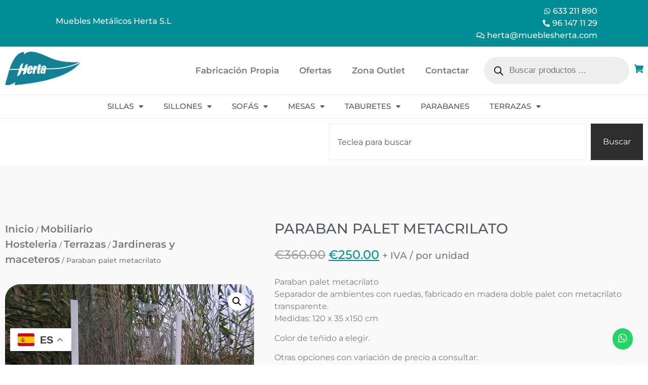

--- FILE ---
content_type: text/html; charset=UTF-8
request_url: https://mueblesherta.com/productos/paraban-palet-metacrilato/
body_size: 42581
content:
<!doctype html>
<html lang="es">
<head>
	<meta charset="UTF-8">
	<meta name="viewport" content="width=device-width, initial-scale=1">
	<link rel="profile" href="https://gmpg.org/xfn/11">
	<meta name='robots' content='index, follow, max-image-preview:large, max-snippet:-1, max-video-preview:-1' />
	<style>img:is([sizes="auto" i], [sizes^="auto," i]) { contain-intrinsic-size: 3000px 1500px }</style>
	
<!-- Google Tag Manager for WordPress by gtm4wp.com -->
<script data-cfasync="false" data-pagespeed-no-defer>
	var gtm4wp_datalayer_name = "dataLayer";
	var dataLayer = dataLayer || [];

	const gtm4wp_scrollerscript_debugmode         = false;
	const gtm4wp_scrollerscript_callbacktime      = 100;
	const gtm4wp_scrollerscript_readerlocation    = 150;
	const gtm4wp_scrollerscript_contentelementid  = "content";
	const gtm4wp_scrollerscript_scannertime       = 60;
</script>
<!-- End Google Tag Manager for WordPress by gtm4wp.com -->
	<!-- This site is optimized with the Yoast SEO plugin v26.0 - https://yoast.com/wordpress/plugins/seo/ -->
	<title>Paraban palet metacrilato &#183; Separadores para hostelería</title>
	<meta name="description" content="Paraban palet metacrilato. Separador de ambiente para hostelería con ruedas. Estilo rústico. Color a elegir. Medidas 120 largo x 150 cm alto." />
	<link rel="canonical" href="https://mueblesherta.com/productos/paraban-palet-metacrilato/" />
	<meta property="og:locale" content="es_ES" />
	<meta property="og:type" content="product" />
	<meta property="og:title" content="Paraban palet metacrilato &#183; Separadores para hostelería" />
	<meta property="og:description" content="Paraban palet metacrilato. Separador de ambiente para hostelería con ruedas. Estilo rústico. Color a elegir. Medidas 120 largo x 150 cm alto." />
	<meta property="og:url" content="https://mueblesherta.com/productos/paraban-palet-metacrilato/" />
	<meta property="og:site_name" content="Mobiliario Hosteleria - Muebles Herta" />
	<meta property="article:publisher" content="https://www.facebook.com/mobiliarioherta/" />
	<meta property="article:modified_time" content="2025-01-03T12:56:23+00:00" />
	<meta property="og:image" content="https://mueblesherta.com/wp-content/uploads/2021/12/Paraban-palet-metacrilato.jpg" />
	<meta property="og:image:width" content="800" />
	<meta property="og:image:height" content="800" />
	<meta property="og:image:type" content="image/jpeg" />
	<meta name="twitter:card" content="summary_large_image" />
	<meta name="twitter:label1" content="Tiempo de lectura" />
	<meta name="twitter:data1" content="1 minuto" />
	<script type="application/ld+json" class="yoast-schema-graph">{"@context":"https://schema.org","@graph":[{"@type":"WebPage","@id":"https://mueblesherta.com/productos/paraban-palet-metacrilato/","url":"https://mueblesherta.com/productos/paraban-palet-metacrilato/","name":"Paraban palet metacrilato &#183; Separadores para hostelería","isPartOf":{"@id":"https://mueblesherta.com/#website"},"primaryImageOfPage":{"@id":"https://mueblesherta.com/productos/paraban-palet-metacrilato/#primaryimage"},"image":{"@id":"https://mueblesherta.com/productos/paraban-palet-metacrilato/#primaryimage"},"thumbnailUrl":"https://mueblesherta.com/wp-content/uploads/2021/12/Paraban-palet-metacrilato.jpg","datePublished":"2022-01-02T08:00:49+00:00","dateModified":"2025-01-03T12:56:23+00:00","description":"Paraban palet metacrilato. Separador de ambiente para hostelería con ruedas. Estilo rústico. Color a elegir. Medidas 120 largo x 150 cm alto.","breadcrumb":{"@id":"https://mueblesherta.com/productos/paraban-palet-metacrilato/#breadcrumb"},"inLanguage":"es","potentialAction":[{"@type":"ReadAction","target":["https://mueblesherta.com/productos/paraban-palet-metacrilato/"]}]},{"@type":"ImageObject","inLanguage":"es","@id":"https://mueblesherta.com/productos/paraban-palet-metacrilato/#primaryimage","url":"https://mueblesherta.com/wp-content/uploads/2021/12/Paraban-palet-metacrilato.jpg","contentUrl":"https://mueblesherta.com/wp-content/uploads/2021/12/Paraban-palet-metacrilato.jpg","width":800,"height":800,"caption":"Paraban palet metacrilato"},{"@type":"BreadcrumbList","@id":"https://mueblesherta.com/productos/paraban-palet-metacrilato/#breadcrumb","itemListElement":[{"@type":"ListItem","position":1,"name":"Muebles Herta Mobiliario Hosteleria","item":"https://mueblesherta.com/"},{"@type":"ListItem","position":2,"name":"Productos","item":"https://mueblesherta.com/shop/"},{"@type":"ListItem","position":3,"name":"nuestro paraban","item":"https://mueblesherta.com/Etiqueta-producto/nuestro-paraban/"},{"@type":"ListItem","position":4,"name":"Paraban palet metacrilato"}]},{"@type":"WebSite","@id":"https://mueblesherta.com/#website","url":"https://mueblesherta.com/","name":"Mobiliario Hosteleria - Muebles Herta","description":"Fabricación y Venta de muebles hosteleria. Lo mejor en mesas y sillas de bar, restaurante, cafeteria,.. Muebles de diseño para chiringuitos, pub, discotecas, ... Muebles para oficinas, eventos y más. Consultanos y descubre nuestra amplia gama de productos.","publisher":{"@id":"https://mueblesherta.com/#organization"},"alternateName":"Muebles Herta","potentialAction":[{"@type":"SearchAction","target":{"@type":"EntryPoint","urlTemplate":"https://mueblesherta.com/?s={search_term_string}"},"query-input":{"@type":"PropertyValueSpecification","valueRequired":true,"valueName":"search_term_string"}}],"inLanguage":"es"},{"@type":"Organization","@id":"https://mueblesherta.com/#organization","name":"Muebles Herta, S.L","alternateName":"Muebles Herta","url":"https://mueblesherta.com/","logo":{"@type":"ImageObject","inLanguage":"es","@id":"https://mueblesherta.com/#/schema/logo/image/","url":"https://mueblesherta.com/wp-content/uploads/2023/07/LOGO-HERTA-NO-PIXELADO.png","contentUrl":"https://mueblesherta.com/wp-content/uploads/2023/07/LOGO-HERTA-NO-PIXELADO.png","width":800,"height":800,"caption":"Muebles Herta, S.L"},"image":{"@id":"https://mueblesherta.com/#/schema/logo/image/"},"sameAs":["https://www.facebook.com/mobiliarioherta/","https://www.instagram.com/mueblesherta","https://www.pinterest.es/mueblesherta"]}]}</script>
	<!-- / Yoast SEO plugin. -->


<meta property="og:price:amount" content="250" />
<meta property="og:price:currency" content="EUR" />
<meta property="product:availability" content="instock" />
<meta property="product:retailer_item_id" content="099-PARABAN-M-6" />
<link rel='dns-prefetch' href='//www.googletagmanager.com' />
<link rel="alternate" type="application/rss+xml" title="Mobiliario Hosteleria - Muebles Herta &raquo; Feed" href="https://mueblesherta.com/feed/" />
<link rel="alternate" type="application/rss+xml" title="Mobiliario Hosteleria - Muebles Herta &raquo; Feed de los comentarios" href="https://mueblesherta.com/comments/feed/" />
		<!-- This site uses the Google Analytics by MonsterInsights plugin v9.8.0 - Using Analytics tracking - https://www.monsterinsights.com/ -->
							<script src="//www.googletagmanager.com/gtag/js?id=G-R56EF16V3G"  data-cfasync="false" data-wpfc-render="false" async></script>
			<script data-cfasync="false" data-wpfc-render="false">
				var mi_version = '9.8.0';
				var mi_track_user = true;
				var mi_no_track_reason = '';
								var MonsterInsightsDefaultLocations = {"page_location":"https:\/\/mueblesherta.com\/productos\/paraban-palet-metacrilato\/"};
								if ( typeof MonsterInsightsPrivacyGuardFilter === 'function' ) {
					var MonsterInsightsLocations = (typeof MonsterInsightsExcludeQuery === 'object') ? MonsterInsightsPrivacyGuardFilter( MonsterInsightsExcludeQuery ) : MonsterInsightsPrivacyGuardFilter( MonsterInsightsDefaultLocations );
				} else {
					var MonsterInsightsLocations = (typeof MonsterInsightsExcludeQuery === 'object') ? MonsterInsightsExcludeQuery : MonsterInsightsDefaultLocations;
				}

								var disableStrs = [
										'ga-disable-G-R56EF16V3G',
									];

				/* Function to detect opted out users */
				function __gtagTrackerIsOptedOut() {
					for (var index = 0; index < disableStrs.length; index++) {
						if (document.cookie.indexOf(disableStrs[index] + '=true') > -1) {
							return true;
						}
					}

					return false;
				}

				/* Disable tracking if the opt-out cookie exists. */
				if (__gtagTrackerIsOptedOut()) {
					for (var index = 0; index < disableStrs.length; index++) {
						window[disableStrs[index]] = true;
					}
				}

				/* Opt-out function */
				function __gtagTrackerOptout() {
					for (var index = 0; index < disableStrs.length; index++) {
						document.cookie = disableStrs[index] + '=true; expires=Thu, 31 Dec 2099 23:59:59 UTC; path=/';
						window[disableStrs[index]] = true;
					}
				}

				if ('undefined' === typeof gaOptout) {
					function gaOptout() {
						__gtagTrackerOptout();
					}
				}
								window.dataLayer = window.dataLayer || [];

				window.MonsterInsightsDualTracker = {
					helpers: {},
					trackers: {},
				};
				if (mi_track_user) {
					function __gtagDataLayer() {
						dataLayer.push(arguments);
					}

					function __gtagTracker(type, name, parameters) {
						if (!parameters) {
							parameters = {};
						}

						if (parameters.send_to) {
							__gtagDataLayer.apply(null, arguments);
							return;
						}

						if (type === 'event') {
														parameters.send_to = monsterinsights_frontend.v4_id;
							var hookName = name;
							if (typeof parameters['event_category'] !== 'undefined') {
								hookName = parameters['event_category'] + ':' + name;
							}

							if (typeof MonsterInsightsDualTracker.trackers[hookName] !== 'undefined') {
								MonsterInsightsDualTracker.trackers[hookName](parameters);
							} else {
								__gtagDataLayer('event', name, parameters);
							}
							
						} else {
							__gtagDataLayer.apply(null, arguments);
						}
					}

					__gtagTracker('js', new Date());
					__gtagTracker('set', {
						'developer_id.dZGIzZG': true,
											});
					if ( MonsterInsightsLocations.page_location ) {
						__gtagTracker('set', MonsterInsightsLocations);
					}
										__gtagTracker('config', 'G-R56EF16V3G', {"forceSSL":"true","link_attribution":"true"} );
										window.gtag = __gtagTracker;										(function () {
						/* https://developers.google.com/analytics/devguides/collection/analyticsjs/ */
						/* ga and __gaTracker compatibility shim. */
						var noopfn = function () {
							return null;
						};
						var newtracker = function () {
							return new Tracker();
						};
						var Tracker = function () {
							return null;
						};
						var p = Tracker.prototype;
						p.get = noopfn;
						p.set = noopfn;
						p.send = function () {
							var args = Array.prototype.slice.call(arguments);
							args.unshift('send');
							__gaTracker.apply(null, args);
						};
						var __gaTracker = function () {
							var len = arguments.length;
							if (len === 0) {
								return;
							}
							var f = arguments[len - 1];
							if (typeof f !== 'object' || f === null || typeof f.hitCallback !== 'function') {
								if ('send' === arguments[0]) {
									var hitConverted, hitObject = false, action;
									if ('event' === arguments[1]) {
										if ('undefined' !== typeof arguments[3]) {
											hitObject = {
												'eventAction': arguments[3],
												'eventCategory': arguments[2],
												'eventLabel': arguments[4],
												'value': arguments[5] ? arguments[5] : 1,
											}
										}
									}
									if ('pageview' === arguments[1]) {
										if ('undefined' !== typeof arguments[2]) {
											hitObject = {
												'eventAction': 'page_view',
												'page_path': arguments[2],
											}
										}
									}
									if (typeof arguments[2] === 'object') {
										hitObject = arguments[2];
									}
									if (typeof arguments[5] === 'object') {
										Object.assign(hitObject, arguments[5]);
									}
									if ('undefined' !== typeof arguments[1].hitType) {
										hitObject = arguments[1];
										if ('pageview' === hitObject.hitType) {
											hitObject.eventAction = 'page_view';
										}
									}
									if (hitObject) {
										action = 'timing' === arguments[1].hitType ? 'timing_complete' : hitObject.eventAction;
										hitConverted = mapArgs(hitObject);
										__gtagTracker('event', action, hitConverted);
									}
								}
								return;
							}

							function mapArgs(args) {
								var arg, hit = {};
								var gaMap = {
									'eventCategory': 'event_category',
									'eventAction': 'event_action',
									'eventLabel': 'event_label',
									'eventValue': 'event_value',
									'nonInteraction': 'non_interaction',
									'timingCategory': 'event_category',
									'timingVar': 'name',
									'timingValue': 'value',
									'timingLabel': 'event_label',
									'page': 'page_path',
									'location': 'page_location',
									'title': 'page_title',
									'referrer' : 'page_referrer',
								};
								for (arg in args) {
																		if (!(!args.hasOwnProperty(arg) || !gaMap.hasOwnProperty(arg))) {
										hit[gaMap[arg]] = args[arg];
									} else {
										hit[arg] = args[arg];
									}
								}
								return hit;
							}

							try {
								f.hitCallback();
							} catch (ex) {
							}
						};
						__gaTracker.create = newtracker;
						__gaTracker.getByName = newtracker;
						__gaTracker.getAll = function () {
							return [];
						};
						__gaTracker.remove = noopfn;
						__gaTracker.loaded = true;
						window['__gaTracker'] = __gaTracker;
					})();
									} else {
										console.log("");
					(function () {
						function __gtagTracker() {
							return null;
						}

						window['__gtagTracker'] = __gtagTracker;
						window['gtag'] = __gtagTracker;
					})();
									}
			</script>
			
							<!-- / Google Analytics by MonsterInsights -->
		<script>
window._wpemojiSettings = {"baseUrl":"https:\/\/s.w.org\/images\/core\/emoji\/16.0.1\/72x72\/","ext":".png","svgUrl":"https:\/\/s.w.org\/images\/core\/emoji\/16.0.1\/svg\/","svgExt":".svg","source":{"concatemoji":"https:\/\/mueblesherta.com\/wp-includes\/js\/wp-emoji-release.min.js?ver=6.8.3"}};
/*! This file is auto-generated */
!function(s,n){var o,i,e;function c(e){try{var t={supportTests:e,timestamp:(new Date).valueOf()};sessionStorage.setItem(o,JSON.stringify(t))}catch(e){}}function p(e,t,n){e.clearRect(0,0,e.canvas.width,e.canvas.height),e.fillText(t,0,0);var t=new Uint32Array(e.getImageData(0,0,e.canvas.width,e.canvas.height).data),a=(e.clearRect(0,0,e.canvas.width,e.canvas.height),e.fillText(n,0,0),new Uint32Array(e.getImageData(0,0,e.canvas.width,e.canvas.height).data));return t.every(function(e,t){return e===a[t]})}function u(e,t){e.clearRect(0,0,e.canvas.width,e.canvas.height),e.fillText(t,0,0);for(var n=e.getImageData(16,16,1,1),a=0;a<n.data.length;a++)if(0!==n.data[a])return!1;return!0}function f(e,t,n,a){switch(t){case"flag":return n(e,"\ud83c\udff3\ufe0f\u200d\u26a7\ufe0f","\ud83c\udff3\ufe0f\u200b\u26a7\ufe0f")?!1:!n(e,"\ud83c\udde8\ud83c\uddf6","\ud83c\udde8\u200b\ud83c\uddf6")&&!n(e,"\ud83c\udff4\udb40\udc67\udb40\udc62\udb40\udc65\udb40\udc6e\udb40\udc67\udb40\udc7f","\ud83c\udff4\u200b\udb40\udc67\u200b\udb40\udc62\u200b\udb40\udc65\u200b\udb40\udc6e\u200b\udb40\udc67\u200b\udb40\udc7f");case"emoji":return!a(e,"\ud83e\udedf")}return!1}function g(e,t,n,a){var r="undefined"!=typeof WorkerGlobalScope&&self instanceof WorkerGlobalScope?new OffscreenCanvas(300,150):s.createElement("canvas"),o=r.getContext("2d",{willReadFrequently:!0}),i=(o.textBaseline="top",o.font="600 32px Arial",{});return e.forEach(function(e){i[e]=t(o,e,n,a)}),i}function t(e){var t=s.createElement("script");t.src=e,t.defer=!0,s.head.appendChild(t)}"undefined"!=typeof Promise&&(o="wpEmojiSettingsSupports",i=["flag","emoji"],n.supports={everything:!0,everythingExceptFlag:!0},e=new Promise(function(e){s.addEventListener("DOMContentLoaded",e,{once:!0})}),new Promise(function(t){var n=function(){try{var e=JSON.parse(sessionStorage.getItem(o));if("object"==typeof e&&"number"==typeof e.timestamp&&(new Date).valueOf()<e.timestamp+604800&&"object"==typeof e.supportTests)return e.supportTests}catch(e){}return null}();if(!n){if("undefined"!=typeof Worker&&"undefined"!=typeof OffscreenCanvas&&"undefined"!=typeof URL&&URL.createObjectURL&&"undefined"!=typeof Blob)try{var e="postMessage("+g.toString()+"("+[JSON.stringify(i),f.toString(),p.toString(),u.toString()].join(",")+"));",a=new Blob([e],{type:"text/javascript"}),r=new Worker(URL.createObjectURL(a),{name:"wpTestEmojiSupports"});return void(r.onmessage=function(e){c(n=e.data),r.terminate(),t(n)})}catch(e){}c(n=g(i,f,p,u))}t(n)}).then(function(e){for(var t in e)n.supports[t]=e[t],n.supports.everything=n.supports.everything&&n.supports[t],"flag"!==t&&(n.supports.everythingExceptFlag=n.supports.everythingExceptFlag&&n.supports[t]);n.supports.everythingExceptFlag=n.supports.everythingExceptFlag&&!n.supports.flag,n.DOMReady=!1,n.readyCallback=function(){n.DOMReady=!0}}).then(function(){return e}).then(function(){var e;n.supports.everything||(n.readyCallback(),(e=n.source||{}).concatemoji?t(e.concatemoji):e.wpemoji&&e.twemoji&&(t(e.twemoji),t(e.wpemoji)))}))}((window,document),window._wpemojiSettings);
</script>
<link rel='stylesheet' id='berocket_mm_quantity_style-css' href='https://mueblesherta.com/wp-content/plugins/minmax-quantity-for-woocommerce/css/shop.css?ver=1.3.8.2' media='all' />
<style id='wp-emoji-styles-inline-css'>

	img.wp-smiley, img.emoji {
		display: inline !important;
		border: none !important;
		box-shadow: none !important;
		height: 1em !important;
		width: 1em !important;
		margin: 0 0.07em !important;
		vertical-align: -0.1em !important;
		background: none !important;
		padding: 0 !important;
	}
</style>
<link rel='stylesheet' id='wp-block-library-css' href='https://mueblesherta.com/wp-includes/css/dist/block-library/style.min.css?ver=6.8.3' media='all' />
<style id='global-styles-inline-css'>
:root{--wp--preset--aspect-ratio--square: 1;--wp--preset--aspect-ratio--4-3: 4/3;--wp--preset--aspect-ratio--3-4: 3/4;--wp--preset--aspect-ratio--3-2: 3/2;--wp--preset--aspect-ratio--2-3: 2/3;--wp--preset--aspect-ratio--16-9: 16/9;--wp--preset--aspect-ratio--9-16: 9/16;--wp--preset--color--black: #000000;--wp--preset--color--cyan-bluish-gray: #abb8c3;--wp--preset--color--white: #ffffff;--wp--preset--color--pale-pink: #f78da7;--wp--preset--color--vivid-red: #cf2e2e;--wp--preset--color--luminous-vivid-orange: #ff6900;--wp--preset--color--luminous-vivid-amber: #fcb900;--wp--preset--color--light-green-cyan: #7bdcb5;--wp--preset--color--vivid-green-cyan: #00d084;--wp--preset--color--pale-cyan-blue: #8ed1fc;--wp--preset--color--vivid-cyan-blue: #0693e3;--wp--preset--color--vivid-purple: #9b51e0;--wp--preset--gradient--vivid-cyan-blue-to-vivid-purple: linear-gradient(135deg,rgba(6,147,227,1) 0%,rgb(155,81,224) 100%);--wp--preset--gradient--light-green-cyan-to-vivid-green-cyan: linear-gradient(135deg,rgb(122,220,180) 0%,rgb(0,208,130) 100%);--wp--preset--gradient--luminous-vivid-amber-to-luminous-vivid-orange: linear-gradient(135deg,rgba(252,185,0,1) 0%,rgba(255,105,0,1) 100%);--wp--preset--gradient--luminous-vivid-orange-to-vivid-red: linear-gradient(135deg,rgba(255,105,0,1) 0%,rgb(207,46,46) 100%);--wp--preset--gradient--very-light-gray-to-cyan-bluish-gray: linear-gradient(135deg,rgb(238,238,238) 0%,rgb(169,184,195) 100%);--wp--preset--gradient--cool-to-warm-spectrum: linear-gradient(135deg,rgb(74,234,220) 0%,rgb(151,120,209) 20%,rgb(207,42,186) 40%,rgb(238,44,130) 60%,rgb(251,105,98) 80%,rgb(254,248,76) 100%);--wp--preset--gradient--blush-light-purple: linear-gradient(135deg,rgb(255,206,236) 0%,rgb(152,150,240) 100%);--wp--preset--gradient--blush-bordeaux: linear-gradient(135deg,rgb(254,205,165) 0%,rgb(254,45,45) 50%,rgb(107,0,62) 100%);--wp--preset--gradient--luminous-dusk: linear-gradient(135deg,rgb(255,203,112) 0%,rgb(199,81,192) 50%,rgb(65,88,208) 100%);--wp--preset--gradient--pale-ocean: linear-gradient(135deg,rgb(255,245,203) 0%,rgb(182,227,212) 50%,rgb(51,167,181) 100%);--wp--preset--gradient--electric-grass: linear-gradient(135deg,rgb(202,248,128) 0%,rgb(113,206,126) 100%);--wp--preset--gradient--midnight: linear-gradient(135deg,rgb(2,3,129) 0%,rgb(40,116,252) 100%);--wp--preset--font-size--small: 13px;--wp--preset--font-size--medium: 20px;--wp--preset--font-size--large: 36px;--wp--preset--font-size--x-large: 42px;--wp--preset--spacing--20: 0.44rem;--wp--preset--spacing--30: 0.67rem;--wp--preset--spacing--40: 1rem;--wp--preset--spacing--50: 1.5rem;--wp--preset--spacing--60: 2.25rem;--wp--preset--spacing--70: 3.38rem;--wp--preset--spacing--80: 5.06rem;--wp--preset--shadow--natural: 6px 6px 9px rgba(0, 0, 0, 0.2);--wp--preset--shadow--deep: 12px 12px 50px rgba(0, 0, 0, 0.4);--wp--preset--shadow--sharp: 6px 6px 0px rgba(0, 0, 0, 0.2);--wp--preset--shadow--outlined: 6px 6px 0px -3px rgba(255, 255, 255, 1), 6px 6px rgba(0, 0, 0, 1);--wp--preset--shadow--crisp: 6px 6px 0px rgba(0, 0, 0, 1);}:root { --wp--style--global--content-size: 800px;--wp--style--global--wide-size: 1200px; }:where(body) { margin: 0; }.wp-site-blocks > .alignleft { float: left; margin-right: 2em; }.wp-site-blocks > .alignright { float: right; margin-left: 2em; }.wp-site-blocks > .aligncenter { justify-content: center; margin-left: auto; margin-right: auto; }:where(.wp-site-blocks) > * { margin-block-start: 24px; margin-block-end: 0; }:where(.wp-site-blocks) > :first-child { margin-block-start: 0; }:where(.wp-site-blocks) > :last-child { margin-block-end: 0; }:root { --wp--style--block-gap: 24px; }:root :where(.is-layout-flow) > :first-child{margin-block-start: 0;}:root :where(.is-layout-flow) > :last-child{margin-block-end: 0;}:root :where(.is-layout-flow) > *{margin-block-start: 24px;margin-block-end: 0;}:root :where(.is-layout-constrained) > :first-child{margin-block-start: 0;}:root :where(.is-layout-constrained) > :last-child{margin-block-end: 0;}:root :where(.is-layout-constrained) > *{margin-block-start: 24px;margin-block-end: 0;}:root :where(.is-layout-flex){gap: 24px;}:root :where(.is-layout-grid){gap: 24px;}.is-layout-flow > .alignleft{float: left;margin-inline-start: 0;margin-inline-end: 2em;}.is-layout-flow > .alignright{float: right;margin-inline-start: 2em;margin-inline-end: 0;}.is-layout-flow > .aligncenter{margin-left: auto !important;margin-right: auto !important;}.is-layout-constrained > .alignleft{float: left;margin-inline-start: 0;margin-inline-end: 2em;}.is-layout-constrained > .alignright{float: right;margin-inline-start: 2em;margin-inline-end: 0;}.is-layout-constrained > .aligncenter{margin-left: auto !important;margin-right: auto !important;}.is-layout-constrained > :where(:not(.alignleft):not(.alignright):not(.alignfull)){max-width: var(--wp--style--global--content-size);margin-left: auto !important;margin-right: auto !important;}.is-layout-constrained > .alignwide{max-width: var(--wp--style--global--wide-size);}body .is-layout-flex{display: flex;}.is-layout-flex{flex-wrap: wrap;align-items: center;}.is-layout-flex > :is(*, div){margin: 0;}body .is-layout-grid{display: grid;}.is-layout-grid > :is(*, div){margin: 0;}body{padding-top: 0px;padding-right: 0px;padding-bottom: 0px;padding-left: 0px;}a:where(:not(.wp-element-button)){text-decoration: underline;}:root :where(.wp-element-button, .wp-block-button__link){background-color: #32373c;border-width: 0;color: #fff;font-family: inherit;font-size: inherit;line-height: inherit;padding: calc(0.667em + 2px) calc(1.333em + 2px);text-decoration: none;}.has-black-color{color: var(--wp--preset--color--black) !important;}.has-cyan-bluish-gray-color{color: var(--wp--preset--color--cyan-bluish-gray) !important;}.has-white-color{color: var(--wp--preset--color--white) !important;}.has-pale-pink-color{color: var(--wp--preset--color--pale-pink) !important;}.has-vivid-red-color{color: var(--wp--preset--color--vivid-red) !important;}.has-luminous-vivid-orange-color{color: var(--wp--preset--color--luminous-vivid-orange) !important;}.has-luminous-vivid-amber-color{color: var(--wp--preset--color--luminous-vivid-amber) !important;}.has-light-green-cyan-color{color: var(--wp--preset--color--light-green-cyan) !important;}.has-vivid-green-cyan-color{color: var(--wp--preset--color--vivid-green-cyan) !important;}.has-pale-cyan-blue-color{color: var(--wp--preset--color--pale-cyan-blue) !important;}.has-vivid-cyan-blue-color{color: var(--wp--preset--color--vivid-cyan-blue) !important;}.has-vivid-purple-color{color: var(--wp--preset--color--vivid-purple) !important;}.has-black-background-color{background-color: var(--wp--preset--color--black) !important;}.has-cyan-bluish-gray-background-color{background-color: var(--wp--preset--color--cyan-bluish-gray) !important;}.has-white-background-color{background-color: var(--wp--preset--color--white) !important;}.has-pale-pink-background-color{background-color: var(--wp--preset--color--pale-pink) !important;}.has-vivid-red-background-color{background-color: var(--wp--preset--color--vivid-red) !important;}.has-luminous-vivid-orange-background-color{background-color: var(--wp--preset--color--luminous-vivid-orange) !important;}.has-luminous-vivid-amber-background-color{background-color: var(--wp--preset--color--luminous-vivid-amber) !important;}.has-light-green-cyan-background-color{background-color: var(--wp--preset--color--light-green-cyan) !important;}.has-vivid-green-cyan-background-color{background-color: var(--wp--preset--color--vivid-green-cyan) !important;}.has-pale-cyan-blue-background-color{background-color: var(--wp--preset--color--pale-cyan-blue) !important;}.has-vivid-cyan-blue-background-color{background-color: var(--wp--preset--color--vivid-cyan-blue) !important;}.has-vivid-purple-background-color{background-color: var(--wp--preset--color--vivid-purple) !important;}.has-black-border-color{border-color: var(--wp--preset--color--black) !important;}.has-cyan-bluish-gray-border-color{border-color: var(--wp--preset--color--cyan-bluish-gray) !important;}.has-white-border-color{border-color: var(--wp--preset--color--white) !important;}.has-pale-pink-border-color{border-color: var(--wp--preset--color--pale-pink) !important;}.has-vivid-red-border-color{border-color: var(--wp--preset--color--vivid-red) !important;}.has-luminous-vivid-orange-border-color{border-color: var(--wp--preset--color--luminous-vivid-orange) !important;}.has-luminous-vivid-amber-border-color{border-color: var(--wp--preset--color--luminous-vivid-amber) !important;}.has-light-green-cyan-border-color{border-color: var(--wp--preset--color--light-green-cyan) !important;}.has-vivid-green-cyan-border-color{border-color: var(--wp--preset--color--vivid-green-cyan) !important;}.has-pale-cyan-blue-border-color{border-color: var(--wp--preset--color--pale-cyan-blue) !important;}.has-vivid-cyan-blue-border-color{border-color: var(--wp--preset--color--vivid-cyan-blue) !important;}.has-vivid-purple-border-color{border-color: var(--wp--preset--color--vivid-purple) !important;}.has-vivid-cyan-blue-to-vivid-purple-gradient-background{background: var(--wp--preset--gradient--vivid-cyan-blue-to-vivid-purple) !important;}.has-light-green-cyan-to-vivid-green-cyan-gradient-background{background: var(--wp--preset--gradient--light-green-cyan-to-vivid-green-cyan) !important;}.has-luminous-vivid-amber-to-luminous-vivid-orange-gradient-background{background: var(--wp--preset--gradient--luminous-vivid-amber-to-luminous-vivid-orange) !important;}.has-luminous-vivid-orange-to-vivid-red-gradient-background{background: var(--wp--preset--gradient--luminous-vivid-orange-to-vivid-red) !important;}.has-very-light-gray-to-cyan-bluish-gray-gradient-background{background: var(--wp--preset--gradient--very-light-gray-to-cyan-bluish-gray) !important;}.has-cool-to-warm-spectrum-gradient-background{background: var(--wp--preset--gradient--cool-to-warm-spectrum) !important;}.has-blush-light-purple-gradient-background{background: var(--wp--preset--gradient--blush-light-purple) !important;}.has-blush-bordeaux-gradient-background{background: var(--wp--preset--gradient--blush-bordeaux) !important;}.has-luminous-dusk-gradient-background{background: var(--wp--preset--gradient--luminous-dusk) !important;}.has-pale-ocean-gradient-background{background: var(--wp--preset--gradient--pale-ocean) !important;}.has-electric-grass-gradient-background{background: var(--wp--preset--gradient--electric-grass) !important;}.has-midnight-gradient-background{background: var(--wp--preset--gradient--midnight) !important;}.has-small-font-size{font-size: var(--wp--preset--font-size--small) !important;}.has-medium-font-size{font-size: var(--wp--preset--font-size--medium) !important;}.has-large-font-size{font-size: var(--wp--preset--font-size--large) !important;}.has-x-large-font-size{font-size: var(--wp--preset--font-size--x-large) !important;}
:root :where(.wp-block-pullquote){font-size: 1.5em;line-height: 1.6;}
</style>
<link rel='stylesheet' id='photoswipe-css' href='https://mueblesherta.com/wp-content/plugins/woocommerce/assets/css/photoswipe/photoswipe.min.css?ver=10.2.2' media='all' />
<link rel='stylesheet' id='photoswipe-default-skin-css' href='https://mueblesherta.com/wp-content/plugins/woocommerce/assets/css/photoswipe/default-skin/default-skin.min.css?ver=10.2.2' media='all' />
<style id='photoswipe-default-skin-inline-css'>
.pswp__caption .gcw-caption h5 {
	color:inherit;
}

</style>
<link rel='stylesheet' id='woocommerce-layout-css' href='https://mueblesherta.com/wp-content/plugins/woocommerce/assets/css/woocommerce-layout.css?ver=10.2.2' media='all' />
<link rel='stylesheet' id='woocommerce-smallscreen-css' href='https://mueblesherta.com/wp-content/plugins/woocommerce/assets/css/woocommerce-smallscreen.css?ver=10.2.2' media='only screen and (max-width: 768px)' />
<link rel='stylesheet' id='woocommerce-general-css' href='https://mueblesherta.com/wp-content/plugins/woocommerce/assets/css/woocommerce.css?ver=10.2.2' media='all' />
<style id='woocommerce-inline-inline-css'>
.woocommerce form .form-row .required { visibility: visible; }
</style>
<link rel='stylesheet' id='woo-variation-swatches-css' href='https://mueblesherta.com/wp-content/plugins/woo-variation-swatches/assets/css/frontend.min.css?ver=1758986916' media='all' />
<style id='woo-variation-swatches-inline-css'>
:root {
--wvs-tick:url("data:image/svg+xml;utf8,%3Csvg filter='drop-shadow(0px 0px 2px rgb(0 0 0 / .8))' xmlns='http://www.w3.org/2000/svg'  viewBox='0 0 30 30'%3E%3Cpath fill='none' stroke='%23ffffff' stroke-linecap='round' stroke-linejoin='round' stroke-width='4' d='M4 16L11 23 27 7'/%3E%3C/svg%3E");

--wvs-cross:url("data:image/svg+xml;utf8,%3Csvg filter='drop-shadow(0px 0px 5px rgb(255 255 255 / .6))' xmlns='http://www.w3.org/2000/svg' width='72px' height='72px' viewBox='0 0 24 24'%3E%3Cpath fill='none' stroke='%23ff0000' stroke-linecap='round' stroke-width='0.6' d='M5 5L19 19M19 5L5 19'/%3E%3C/svg%3E");
--wvs-single-product-item-width:30px;
--wvs-single-product-item-height:30px;
--wvs-single-product-item-font-size:16px}
</style>
<link rel='stylesheet' id='yith_wcbm_badge_style-css' href='https://mueblesherta.com/wp-content/plugins/yith-woocommerce-badges-management/assets/css/frontend.css?ver=3.19.0' media='all' />
<style id='yith_wcbm_badge_style-inline-css'>
.yith-wcbm-badge.yith-wcbm-badge-text.yith-wcbm-badge-20027 {
				bottom: 0; left: 50%; 
				
				-ms-transform: translateX(-50%); 
				-webkit-transform: translateX(-50%); 
				transform: translateX(-50%);
				padding: 0px 0px 0px 0px;
				background-color:#018d96; border-radius: 30px 30px 30px 30px; width:150px; height:50px;
			}.yith-wcbm-badge.yith-wcbm-badge-text.yith-wcbm-badge-20154 {
				bottom: 0; left: 50%; 
				
				-ms-transform: translateX(-50%); 
				-webkit-transform: translateX(-50%); 
				transform: translateX(-50%);
				padding: 0px 0px 0px 0px;
				background-color:#fe7070; border-radius: 0px 0px 0px 0px; width:192px; height:60px;
			}.yith-wcbm-badge.yith-wcbm-badge-text.yith-wcbm-badge-23227 {
				top: 0; right: 0; 
				
				-ms-transform: ; 
				-webkit-transform: ; 
				transform: ;
				padding: 0px 0px 0px 0px;
				background-color:#018d96; border-radius: 30px 30px 30px 30px; width:80px; height:30px;
			}.yith-wcbm-badge.yith-wcbm-badge-text.yith-wcbm-badge-20252 {
				bottom: 0; right: 0; 
				
				-ms-transform: ; 
				-webkit-transform: ; 
				transform: ;
				padding: 0px 0px 0px 0px;
				background-color:#b2c9f5; border-radius: 0px 0px 0px 0px; width:150px; height:50px;
			}.yith-wcbm-badge.yith-wcbm-badge-text.yith-wcbm-badge-20254 {
				bottom: 0; left: 0; 
				
				-ms-transform: ; 
				-webkit-transform: ; 
				transform: ;
				padding: 0px 0px 0px 0px;
				background-color:#b2c9f5; border-radius: 0px 0px 0px 0px; width:150px; height:50px;
			}
</style>
<link rel='stylesheet' id='yith-gfont-open-sans-css' href='https://mueblesherta.com/wp-content/plugins/yith-woocommerce-badges-management/assets/fonts/open-sans/style.css?ver=3.19.0' media='all' />
<link rel='stylesheet' id='brands-styles-css' href='https://mueblesherta.com/wp-content/plugins/woocommerce/assets/css/brands.css?ver=10.2.2' media='all' />
<link rel='stylesheet' id='dgwt-wcas-style-css' href='https://mueblesherta.com/wp-content/plugins/ajax-search-for-woocommerce/assets/css/style.min.css?ver=1.31.0' media='all' />
<link rel='stylesheet' id='chld_thm_cfg_parent-css' href='https://mueblesherta.com/wp-content/themes/hello-elementor/style.css?ver=6.8.3' media='all' />
<link rel='stylesheet' id='hello-elementor-css' href='https://mueblesherta.com/wp-content/themes/hello-elementor/assets/css/reset.css?ver=3.4.4' media='all' />
<link rel='stylesheet' id='hello-elementor-theme-style-css' href='https://mueblesherta.com/wp-content/themes/hello-elementor/assets/css/theme.css?ver=3.4.4' media='all' />
<link rel='stylesheet' id='hello-elementor-header-footer-css' href='https://mueblesherta.com/wp-content/themes/hello-elementor/assets/css/header-footer.css?ver=3.4.4' media='all' />
<link rel='stylesheet' id='elementor-frontend-css' href='https://mueblesherta.com/wp-content/plugins/elementor/assets/css/frontend.min.css?ver=3.32.3' media='all' />
<link rel='stylesheet' id='widget-icon-list-css' href='https://mueblesherta.com/wp-content/plugins/elementor/assets/css/widget-icon-list.min.css?ver=3.32.3' media='all' />
<link rel='stylesheet' id='widget-image-css' href='https://mueblesherta.com/wp-content/plugins/elementor/assets/css/widget-image.min.css?ver=3.32.3' media='all' />
<link rel='stylesheet' id='widget-nav-menu-css' href='https://mueblesherta.com/wp-content/plugins/elementor-pro/assets/css/widget-nav-menu.min.css?ver=3.32.2' media='all' />
<link rel='stylesheet' id='widget-search-css' href='https://mueblesherta.com/wp-content/plugins/elementor-pro/assets/css/widget-search.min.css?ver=3.32.2' media='all' />
<link rel='stylesheet' id='e-animation-pulse-shrink-css' href='https://mueblesherta.com/wp-content/plugins/elementor/assets/lib/animations/styles/e-animation-pulse-shrink.min.css?ver=3.32.3' media='all' />
<link rel='stylesheet' id='widget-social-icons-css' href='https://mueblesherta.com/wp-content/plugins/elementor/assets/css/widget-social-icons.min.css?ver=3.32.3' media='all' />
<link rel='stylesheet' id='e-apple-webkit-css' href='https://mueblesherta.com/wp-content/plugins/elementor/assets/css/conditionals/apple-webkit.min.css?ver=3.32.3' media='all' />
<link rel='stylesheet' id='widget-heading-css' href='https://mueblesherta.com/wp-content/plugins/elementor/assets/css/widget-heading.min.css?ver=3.32.3' media='all' />
<link rel='stylesheet' id='widget-woocommerce-product-images-css' href='https://mueblesherta.com/wp-content/plugins/elementor-pro/assets/css/widget-woocommerce-product-images.min.css?ver=3.32.2' media='all' />
<link rel='stylesheet' id='widget-woocommerce-product-price-css' href='https://mueblesherta.com/wp-content/plugins/elementor-pro/assets/css/widget-woocommerce-product-price.min.css?ver=3.32.2' media='all' />
<link rel='stylesheet' id='widget-woocommerce-product-add-to-cart-css' href='https://mueblesherta.com/wp-content/plugins/elementor-pro/assets/css/widget-woocommerce-product-add-to-cart.min.css?ver=3.32.2' media='all' />
<link rel='stylesheet' id='widget-woocommerce-product-meta-css' href='https://mueblesherta.com/wp-content/plugins/elementor-pro/assets/css/widget-woocommerce-product-meta.min.css?ver=3.32.2' media='all' />
<link rel='stylesheet' id='widget-woocommerce-product-data-tabs-css' href='https://mueblesherta.com/wp-content/plugins/elementor-pro/assets/css/widget-woocommerce-product-data-tabs.min.css?ver=3.32.2' media='all' />
<link rel='stylesheet' id='widget-woocommerce-products-css' href='https://mueblesherta.com/wp-content/plugins/elementor-pro/assets/css/widget-woocommerce-products.min.css?ver=3.32.2' media='all' />
<link rel='stylesheet' id='e-animation-fadeIn-css' href='https://mueblesherta.com/wp-content/plugins/elementor/assets/lib/animations/styles/fadeIn.min.css?ver=3.32.3' media='all' />
<link rel='stylesheet' id='e-animation-slideInUp-css' href='https://mueblesherta.com/wp-content/plugins/elementor/assets/lib/animations/styles/slideInUp.min.css?ver=3.32.3' media='all' />
<link rel='stylesheet' id='e-popup-css' href='https://mueblesherta.com/wp-content/plugins/elementor-pro/assets/css/conditionals/popup.min.css?ver=3.32.2' media='all' />
<link rel='stylesheet' id='elementor-icons-css' href='https://mueblesherta.com/wp-content/plugins/elementor/assets/lib/eicons/css/elementor-icons.min.css?ver=5.44.0' media='all' />
<link rel='stylesheet' id='elementor-post-8705-css' href='https://mueblesherta.com/wp-content/uploads/elementor/css/post-8705.css?ver=1759419451' media='all' />
<link rel='stylesheet' id='elementor-post-19675-css' href='https://mueblesherta.com/wp-content/uploads/elementor/css/post-19675.css?ver=1759419452' media='all' />
<link rel='stylesheet' id='elementor-post-19773-css' href='https://mueblesherta.com/wp-content/uploads/elementor/css/post-19773.css?ver=1759419452' media='all' />
<link rel='stylesheet' id='elementor-post-19869-css' href='https://mueblesherta.com/wp-content/uploads/elementor/css/post-19869.css?ver=1759419452' media='all' />
<link rel='stylesheet' id='elementor-post-23837-css' href='https://mueblesherta.com/wp-content/uploads/elementor/css/post-23837.css?ver=1759419452' media='all' />
<link rel='stylesheet' id='pwb-styles-frontend-css' href='https://mueblesherta.com/wp-content/plugins/perfect-woocommerce-brands/build/frontend/css/style.css?ver=3.6.2' media='all' />
<link rel='stylesheet' id='yith_ywraq_frontend-css' href='https://mueblesherta.com/wp-content/plugins/yith-woocommerce-request-a-quote-premium/assets/css/ywraq-frontend.css?ver=4.36.0' media='all' />
<style id='yith_ywraq_frontend-inline-css'>
:root {
		--ywraq_layout_button_bg_color: #018d96;
		--ywraq_layout_button_bg_color_hover: #00544e;
		--ywraq_layout_button_border_color: ;
		--ywraq_layout_button_border_color_hover: ;
		--ywraq_layout_button_color: #fff;
		--ywraq_layout_button_color_hover: #fff;
		
		--ywraq_checkout_button_bg_color: rgb(1,141,150);
		--ywraq_checkout_button_bg_color_hover: rgb(0,84,78);
		--ywraq_checkout_button_border_color: ;
		--ywraq_checkout_button_border_color_hover: ;
		--ywraq_checkout_button_color: #ffffff;
		--ywraq_checkout_button_color_hover: #ffffff;
		
		--ywraq_accept_button_bg_color: rgb(1,141,150);
		--ywraq_accept_button_bg_color_hover: rgb(0,84,78);
		--ywraq_accept_button_border_color: ;
		--ywraq_accept_button_border_color_hover: ;
		--ywraq_accept_button_color: #ffffff;
		--ywraq_accept_button_color_hover: #ffffff;
		
		--ywraq_reject_button_bg_color: transparent;
		--ywraq_reject_button_bg_color_hover: #CC2B2B;
		--ywraq_reject_button_border_color: #CC2B2B;
		--ywraq_reject_button_border_color_hover: #CC2B2B;
		--ywraq_reject_button_color: #CC2B2B;
		--ywraq_reject_button_color_hover: #ffffff;
		}		

</style>
<link rel='stylesheet' id='elementor-gf-local-montserrat-css' href='https://mueblesherta.com/wp-content/uploads/elementor/google-fonts/css/montserrat.css?ver=1746798717' media='all' />
<link rel='stylesheet' id='elementor-icons-shared-0-css' href='https://mueblesherta.com/wp-content/plugins/elementor/assets/lib/font-awesome/css/fontawesome.min.css?ver=5.15.3' media='all' />
<link rel='stylesheet' id='elementor-icons-fa-brands-css' href='https://mueblesherta.com/wp-content/plugins/elementor/assets/lib/font-awesome/css/brands.min.css?ver=5.15.3' media='all' />
<link rel='stylesheet' id='elementor-icons-fa-solid-css' href='https://mueblesherta.com/wp-content/plugins/elementor/assets/lib/font-awesome/css/solid.min.css?ver=5.15.3' media='all' />
<link rel='stylesheet' id='elementor-icons-fa-regular-css' href='https://mueblesherta.com/wp-content/plugins/elementor/assets/lib/font-awesome/css/regular.min.css?ver=5.15.3' media='all' />
<script src="https://mueblesherta.com/wp-includes/js/jquery/jquery.min.js?ver=3.7.1" id="jquery-core-js"></script>
<script src="https://mueblesherta.com/wp-includes/js/jquery/jquery-migrate.min.js?ver=3.4.1" id="jquery-migrate-js"></script>
<script src="https://mueblesherta.com/wp-content/plugins/google-analytics-for-wordpress/assets/js/frontend-gtag.js?ver=9.8.0" id="monsterinsights-frontend-script-js" async data-wp-strategy="async"></script>
<script data-cfasync="false" data-wpfc-render="false" id='monsterinsights-frontend-script-js-extra'>var monsterinsights_frontend = {"js_events_tracking":"true","download_extensions":"doc,pdf,ppt,zip,xls,docx,pptx,xlsx","inbound_paths":"[{\"path\":\"\\\/go\\\/\",\"label\":\"affiliate\"},{\"path\":\"\\\/recommend\\\/\",\"label\":\"affiliate\"}]","home_url":"https:\/\/mueblesherta.com","hash_tracking":"false","v4_id":"G-R56EF16V3G"};</script>
<script src="https://mueblesherta.com/wp-content/plugins/minmax-quantity-for-woocommerce/js/frontend.js?ver=6.8.3" id="berocket-front-cart-js-js"></script>
<script src="https://mueblesherta.com/wp-content/plugins/woocommerce/assets/js/jquery-blockui/jquery.blockUI.min.js?ver=2.7.0-wc.10.2.2" id="jquery-blockui-js" data-wp-strategy="defer"></script>
<script id="wc-add-to-cart-js-extra">
var wc_add_to_cart_params = {"ajax_url":"\/wp-admin\/admin-ajax.php","wc_ajax_url":"\/?wc-ajax=%%endpoint%%","i18n_view_cart":"Ver carrito","cart_url":"https:\/\/mueblesherta.com\/carrito\/","is_cart":"","cart_redirect_after_add":"no"};
</script>
<script src="https://mueblesherta.com/wp-content/plugins/woocommerce/assets/js/frontend/add-to-cart.min.js?ver=10.2.2" id="wc-add-to-cart-js" defer data-wp-strategy="defer"></script>
<script src="https://mueblesherta.com/wp-content/plugins/woocommerce/assets/js/zoom/jquery.zoom.min.js?ver=1.7.21-wc.10.2.2" id="zoom-js" defer data-wp-strategy="defer"></script>
<script src="https://mueblesherta.com/wp-content/plugins/woocommerce/assets/js/flexslider/jquery.flexslider.min.js?ver=2.7.2-wc.10.2.2" id="flexslider-js" defer data-wp-strategy="defer"></script>
<script src="https://mueblesherta.com/wp-content/plugins/woocommerce/assets/js/photoswipe/photoswipe.min.js?ver=4.1.1-wc.10.2.2" id="photoswipe-js" defer data-wp-strategy="defer"></script>
<script src="https://mueblesherta.com/wp-content/plugins/woocommerce/assets/js/photoswipe/photoswipe-ui-default.min.js?ver=4.1.1-wc.10.2.2" id="photoswipe-ui-default-js" defer data-wp-strategy="defer"></script>
<script src="https://mueblesherta.com/wp-content/plugins/woocommerce/assets/js/js-cookie/js.cookie.min.js?ver=2.1.4-wc.10.2.2" id="js-cookie-js" defer data-wp-strategy="defer"></script>
<script id="woocommerce-js-extra">
var woocommerce_params = {"ajax_url":"\/wp-admin\/admin-ajax.php","wc_ajax_url":"\/?wc-ajax=%%endpoint%%","i18n_password_show":"Mostrar contrase\u00f1a","i18n_password_hide":"Ocultar contrase\u00f1a"};
</script>
<script src="https://mueblesherta.com/wp-content/plugins/woocommerce/assets/js/frontend/woocommerce.min.js?ver=10.2.2" id="woocommerce-js" defer data-wp-strategy="defer"></script>
<script src="https://mueblesherta.com/wp-content/plugins/duracelltomi-google-tag-manager/dist/js/analytics-talk-content-tracking.js?ver=1.22.1" id="gtm4wp-scroll-tracking-js"></script>

<!-- Fragmento de código de la etiqueta de Google (gtag.js) añadida por Site Kit -->
<!-- Fragmento de código de Google Analytics añadido por Site Kit -->
<script src="https://www.googletagmanager.com/gtag/js?id=GT-MJBB6QG" id="google_gtagjs-js" async></script>
<script id="google_gtagjs-js-after">
window.dataLayer = window.dataLayer || [];function gtag(){dataLayer.push(arguments);}
gtag("set","linker",{"domains":["mueblesherta.com"]});
gtag("js", new Date());
gtag("set", "developer_id.dZTNiMT", true);
gtag("config", "GT-MJBB6QG");
</script>
<link rel="https://api.w.org/" href="https://mueblesherta.com/wp-json/" /><link rel="alternate" title="JSON" type="application/json" href="https://mueblesherta.com/wp-json/wp/v2/product/19596" /><link rel="EditURI" type="application/rsd+xml" title="RSD" href="https://mueblesherta.com/xmlrpc.php?rsd" />
<meta name="generator" content="WordPress 6.8.3" />
<meta name="generator" content="WooCommerce 10.2.2" />
<link rel='shortlink' href='https://mueblesherta.com/?p=19596' />
<link rel="alternate" title="oEmbed (JSON)" type="application/json+oembed" href="https://mueblesherta.com/wp-json/oembed/1.0/embed?url=https%3A%2F%2Fmueblesherta.com%2Fproductos%2Fparaban-palet-metacrilato%2F" />
<link rel="alternate" title="oEmbed (XML)" type="text/xml+oembed" href="https://mueblesherta.com/wp-json/oembed/1.0/embed?url=https%3A%2F%2Fmueblesherta.com%2Fproductos%2Fparaban-palet-metacrilato%2F&#038;format=xml" />
<meta name="generator" content="Site Kit by Google 1.162.1" /><style></style><meta name="ti-site-data" content="eyJyIjoiMTowITc6MCEzMDowIiwibyI6Imh0dHBzOlwvXC9tdWVibGVzaGVydGEuY29tXC93cC1hZG1pblwvYWRtaW4tYWpheC5waHA/YWN0aW9uPXRpX29ubGluZV91c2Vyc19nb29nbGUmcD0lMkZwcm9kdWN0b3MlMkZwYXJhYmFuLXBhbGV0LW1ldGFjcmlsYXRvJTJGIn0=" /><!-- This site is powered by WooCommerce Redsys Gateway Light v.6.5.0 - https://es.wordpress.org/plugins/woo-redsys-gateway-light/ -->
<!-- Google Tag Manager for WordPress by gtm4wp.com -->
<!-- GTM Container placement set to off -->
<script data-cfasync="false" data-pagespeed-no-defer>
	var dataLayer_content = {"pagePostType":"product","pagePostType2":"single-product","pagePostAuthor":"Ana Cortes"};
	dataLayer.push( dataLayer_content );
</script>
<script data-cfasync="false" data-pagespeed-no-defer>
	console.warn && console.warn("[GTM4WP] Google Tag Manager container code placement set to OFF !!!");
	console.warn && console.warn("[GTM4WP] Data layer codes are active but GTM container must be loaded using custom coding !!!");
</script>
<!-- End Google Tag Manager for WordPress by gtm4wp.com -->		<style>
			.dgwt-wcas-ico-magnifier,.dgwt-wcas-ico-magnifier-handler{max-width:20px}.dgwt-wcas-search-wrapp{max-width:600px}		</style>
		<meta name="description" content="Paraban palet metacrilato
Separador de ambientes con ruedas, fabricado en madera doble palet con metacrilato transparente.
Medidas: 120 x 35 x150 cm

Color de teñido a elegir.

Otras opciones con variación de precio a consultar:
Placa madera con logo grabado láser

Uso exterior e interior

&nbsp;

&nbsp;">
	<noscript><style>.woocommerce-product-gallery{ opacity: 1 !important; }</style></noscript>
	
<!-- Metaetiquetas de Google AdSense añadidas por Site Kit -->
<meta name="google-adsense-platform-account" content="ca-host-pub-2644536267352236">
<meta name="google-adsense-platform-domain" content="sitekit.withgoogle.com">
<!-- Acabar con las metaetiquetas de Google AdSense añadidas por Site Kit -->
<meta name="generator" content="Elementor 3.32.3; settings: css_print_method-external, google_font-enabled, font_display-auto">

<!-- Meta Pixel Code -->
<script type='text/javascript'>
!function(f,b,e,v,n,t,s){if(f.fbq)return;n=f.fbq=function(){n.callMethod?
n.callMethod.apply(n,arguments):n.queue.push(arguments)};if(!f._fbq)f._fbq=n;
n.push=n;n.loaded=!0;n.version='2.0';n.queue=[];t=b.createElement(e);t.async=!0;
t.src=v;s=b.getElementsByTagName(e)[0];s.parentNode.insertBefore(t,s)}(window,
document,'script','https://connect.facebook.net/en_US/fbevents.js');
</script>
<!-- End Meta Pixel Code -->
<script type='text/javascript'>var url = window.location.origin + '?ob=open-bridge';
            fbq('set', 'openbridge', '1458500367691457', url);
fbq('init', '1458500367691457', {}, {
    "agent": "wordpress-6.8.3-4.1.5"
})</script><script type='text/javascript'>
    fbq('track', 'PageView', []);
  </script>			<script  type="text/javascript">
				!function(f,b,e,v,n,t,s){if(f.fbq)return;n=f.fbq=function(){n.callMethod?
					n.callMethod.apply(n,arguments):n.queue.push(arguments)};if(!f._fbq)f._fbq=n;
					n.push=n;n.loaded=!0;n.version='2.0';n.queue=[];t=b.createElement(e);t.async=!0;
					t.src=v;s=b.getElementsByTagName(e)[0];s.parentNode.insertBefore(t,s)}(window,
					document,'script','https://connect.facebook.net/en_US/fbevents.js');
			</script>
			<!-- WooCommerce Facebook Integration Begin -->
			<script  type="text/javascript">

				fbq('init', '1458500367691457', {}, {
    "agent": "woocommerce_0-10.2.2-3.5.8"
});

				document.addEventListener( 'DOMContentLoaded', function() {
					// Insert placeholder for events injected when a product is added to the cart through AJAX.
					document.body.insertAdjacentHTML( 'beforeend', '<div class=\"wc-facebook-pixel-event-placeholder\"></div>' );
				}, false );

			</script>
			<!-- WooCommerce Facebook Integration End -->
						<style>
				.e-con.e-parent:nth-of-type(n+4):not(.e-lazyloaded):not(.e-no-lazyload),
				.e-con.e-parent:nth-of-type(n+4):not(.e-lazyloaded):not(.e-no-lazyload) * {
					background-image: none !important;
				}
				@media screen and (max-height: 1024px) {
					.e-con.e-parent:nth-of-type(n+3):not(.e-lazyloaded):not(.e-no-lazyload),
					.e-con.e-parent:nth-of-type(n+3):not(.e-lazyloaded):not(.e-no-lazyload) * {
						background-image: none !important;
					}
				}
				@media screen and (max-height: 640px) {
					.e-con.e-parent:nth-of-type(n+2):not(.e-lazyloaded):not(.e-no-lazyload),
					.e-con.e-parent:nth-of-type(n+2):not(.e-lazyloaded):not(.e-no-lazyload) * {
						background-image: none !important;
					}
				}
			</style>
			
<!-- Fragmento de código de Google Tag Manager añadido por Site Kit -->
<script>
			( function( w, d, s, l, i ) {
				w[l] = w[l] || [];
				w[l].push( {'gtm.start': new Date().getTime(), event: 'gtm.js'} );
				var f = d.getElementsByTagName( s )[0],
					j = d.createElement( s ), dl = l != 'dataLayer' ? '&l=' + l : '';
				j.async = true;
				j.src = 'https://www.googletagmanager.com/gtm.js?id=' + i + dl;
				f.parentNode.insertBefore( j, f );
			} )( window, document, 'script', 'dataLayer', 'GTM-MNDQCZ2' );
			
</script>

<!-- Final del fragmento de código de Google Tag Manager añadido por Site Kit -->
<link rel="icon" href="https://mueblesherta.com/wp-content/uploads/2019/12/muebles-metalicos-.png" sizes="32x32" />
<link rel="icon" href="https://mueblesherta.com/wp-content/uploads/2019/12/muebles-metalicos-.png" sizes="192x192" />
<link rel="apple-touch-icon" href="https://mueblesherta.com/wp-content/uploads/2019/12/muebles-metalicos-.png" />
<meta name="msapplication-TileImage" content="https://mueblesherta.com/wp-content/uploads/2019/12/muebles-metalicos-.png" />
<meta name="google-site-verification" content="Mf33Adfe5qj8xZTY-K1N_3HF41zsx82gx3LVqpJEJUk" />
<!-- Google tag (gtag.js) -->
<script async src="https://www.googletagmanager.com/gtag/js?id=G-P4XDZVTT5J"></script>
<script>
  window.dataLayer = window.dataLayer || [];
  function gtag(){dataLayer.push(arguments);}
  gtag('js', new Date());

  gtag('config', 'G-P4XDZVTT5J');
</script>

<!-- Google Tag Manager -->
<script>(function(w,d,s,l,i){w[l]=w[l]||[];w[l].push({'gtm.start':
new Date().getTime(),event:'gtm.js'});var f=d.getElementsByTagName(s)[0],
j=d.createElement(s),dl=l!='dataLayer'?'&l='+l:'';j.async=true;j.src=
'https://www.googletagmanager.com/gtm.js?id='+i+dl;f.parentNode.insertBefore(j,f);
})(window,document,'script','dataLayer','GTM-M3228MQP');</script>
<!-- End Google Tag Manager -->		<style id="wp-custom-css">
			.product-search input[type="text"].product-search-field, .product-search input[type="text"].product-filter-field {
    display: inline-block;
    text-align: center;
    padding: 10px;
    border-radius: 30px;
}


}
body.home .jet-woo-builder-archive-product-thumbnail {width:300px;}

.elementor-element-5ffe8f3 {min-height:405px;}
select {border-color:#eee;color:#7a7a7a;border-radius:30px;}
.woocommerce .widget_price_filter .ui-slider .ui-slider-handle {
    background-color: #018D96;
}	
.woocommerce .widget_price_filter .ui-slider .ui-slider-range {
    background-color: #018D96;
}
.woocommerce #respond input#submit, .woocommerce a.button, .woocommerce button.button, .woocommerce input.button {
    border-radius: 30px;
    color: #fff;
    background-color: #018D96;
}	
.product-categories {margin-left:-38px;}
.product-categories li {list-style:none;}
.product-categories li a {color:#7a7a7a;}
.woocommerce #respond input#submit:hover, .woocommerce a.button:hover, .woocommerce button.button:hover, .woocommerce input.button:hover {
    background-color: #111;
    color: #fff;
}
.product-categories  .children {margin-left:-20px;}
.woocommerce nav.woocommerce-pagination ul li a, .woocommerce nav.woocommerce-pagination ul li span {
    width: 35px;
    height: 35px;
    line-height: 18px;
    border-radius: 30px;
}
.posted_in.detail-container, .tagged_as.detail-container {display:none!important;}
.tabs.wc-tabs {display:none!important;}
.woocommerce div.product.elementor .woocommerce-tabs .panel {
    border-top: 0px solid #d3ced2;
}
.add-request-quote-button, .button.wc-backward, .raq-send-request {    
padding: 15px 30px!important;}
#yith-ywraq-form table.cart .product-thumbnail {
    width: 100px;
    height: 100px;
}
.raq-send-request {margin-top:30px!important;}
.raq-send-request-row {text-align: center; }
.yith-ywraq-before-table {    
		text-align: center;
    margin-bottom: 30px;
 }
.variations td, .variations tr  {padding:0px;}
.quantity, .wps_add_to_cart {}
table tbody tr:hover>td, table tbody tr:hover>th {
    background-color: transparent;
}
.woocommerce div.product p.price, .woocommerce div.product span.price {
    color: #018D96;
}
.jet-woo-builder-archive-product-price .jet-woo-product-price {    
		max-height: 50px;
    overflow-y: hidden;
}
.elementor-element-9cd08c8 .price {    
		max-height: 70px;
    overflow-y: hidden;
 }
.yith-wcbm-badge {color:#fff!important;    
		margin: 10px;
    font-weight: 600;
    font-size: 12px;
    text-transform: uppercase;
}
.woocommerce .quantity .qty {
    width: 90px;
}

body.single-product .qty, .stock.available-on-backorder {display:none!important;}
.woocommerce div.product p.stock {
    display: none!important;
}

#yith-ywraq-form .product-subtotal, #yith-ywraq-form .product-quantity, #yith-ywraq-form .product-price {
    text-align: left;
	}

 .woocommerce a.add_to_cart_button {

    display: none !important;

}

.woocommerce-loop-product__link {
	text-align: center!important;
}


.elementor-kit-8705 a {
    color: var(--e-global-color-fc08830);
    font-weight: 600;
    font-size: 20px;
}
/*CAMBIOS LANDING*/
#imgIconsLanding > div > img {
    width: 80px;
}

#logoLanding > div > img {
    width: 150px;
}

.page-id-24679 .elementor-19922 .elementor-element.elementor-element-d4eae5a {
    padding: 0px;
}

.page-id-24679 section.elementor-section.elementor-top-section.elementor-element.elementor-element-1ac3bca5.elementor-section-boxed.elementor-section-height-default.elementor-section-height-default {
    display: none;
}

.page-id-24679 div.elementor.elementor-19675.elementor-location-header {
    display: none;
}

.page-id-24679 div.elementor.elementor-19773.elementor-location-footer {
    display: none;
}


.page-id-24679 section.elementor-section.elementor-top-section.elementor-element.elementor-element-7644bee2.elementor-section-boxed.elementor-section-height-default.elementor-section-height-default {
	display: none !important;
}


.page-id-24679 section.elementor-section.elementor-top-section.elementor-element.elementor-element-6c008d42.elementor-hidden-mobile.elementor-section-boxed.elementor-section-height-default.elementor-section-height-default{
	display: none !important;
}

.page-id-24679 section.elementor-section.elementor-top-section.elementor-element.elementor-element-2e65100.elementor-section-boxed.elementor-section-height-default.elementor-section-height-default {
	display: none !important;
}

.page-id-24679 section.elementor-section.elementor-top-section.elementor-element.elementor-element-47732073.elementor-hidden-desktop.elementor-section-boxed.elementor-section-height-default.elementor-section-height-default {
	display: none !important;
}

.page-id-24679 .elementor-widget-wrap.elementor-element-populated {
    padding-top: 0px !important;
}

#logoLandinPage {
    width: 150px;
}


.page-id-25261 header.elementor.elementor-19675.elementor-location-header{
	display:none !important;
}

.page-id-25261 section.elementor-section.elementor-top-section.elementor-element.elementor-element-1ac3bca5.elementor-section-boxed.elementor-section-height-default.elementor-section-height-default {
	display: none !important;
}

.page-id-25261 section.elementor-section.elementor-top-section.elementor-element.elementor-element-d4eae5a.elementor-section-boxed.elementor-section-height-default.elementor-section-height-default {
    padding-top: 0px !important;
}


.page-id-25261 .elementor.elementor-19773.elementor-location-footer {
	display:none !important;
}


#image-landing3 > div > a > img {
    width: 150px;
}		</style>
		</head>
<body class="wp-singular product-template-default single single-product postid-19596 wp-embed-responsive wp-theme-hello-elementor wp-child-theme-hello-elementor-child theme-hello-elementor woocommerce woocommerce-page woocommerce-no-js woo-variation-swatches wvs-behavior-blur wvs-theme-hello-elementor-child wvs-show-label wvs-tooltip yith-wcbm-theme-hello-elementor hello-elementor-default elementor-default elementor-template-full-width elementor-kit-8705 elementor-page-19869">

		<!-- Fragmento de código de Google Tag Manager (noscript) añadido por Site Kit -->
		<noscript>
			<iframe src="https://www.googletagmanager.com/ns.html?id=GTM-MNDQCZ2" height="0" width="0" style="display:none;visibility:hidden"></iframe>
		</noscript>
		<!-- Final del fragmento de código de Google Tag Manager (noscript) añadido por Site Kit -->
		
<!-- Meta Pixel Code -->
<noscript>
<img height="1" width="1" style="display:none" alt="fbpx"
src="https://www.facebook.com/tr?id=1458500367691457&ev=PageView&noscript=1" />
</noscript>
<!-- End Meta Pixel Code -->
<!-- Google Tag Manager (noscript) -->
<noscript><iframe src="https://www.googletagmanager.com/ns.html?id=GTM-M3228MQP"
height="0" width="0" style="display:none;visibility:hidden"></iframe></noscript>
<!-- End Google Tag Manager (noscript) -->
<a class="skip-link screen-reader-text" href="#content">Ir al contenido</a>

		<header data-elementor-type="header" data-elementor-id="19675" class="elementor elementor-19675 elementor-location-header" data-elementor-post-type="elementor_library">
					<header class="elementor-section elementor-top-section elementor-element elementor-element-acfe1eb elementor-section-full_width elementor-hidden-tablet elementor-hidden-mobile elementor-section-height-default elementor-section-height-default" data-id="acfe1eb" data-element_type="section" data-settings="{&quot;background_background&quot;:&quot;classic&quot;}">
						<div class="elementor-container elementor-column-gap-default">
					<div class="elementor-column elementor-col-50 elementor-top-column elementor-element elementor-element-2be0d22" data-id="2be0d22" data-element_type="column">
			<div class="elementor-widget-wrap elementor-element-populated">
						<div class="elementor-element elementor-element-306e581 elementor-widget elementor-widget-text-editor" data-id="306e581" data-element_type="widget" data-widget_type="text-editor.default">
				<div class="elementor-widget-container">
									<p>Muebles Metálicos Herta S.L</p>								</div>
				</div>
					</div>
		</div>
				<div class="elementor-column elementor-col-50 elementor-top-column elementor-element elementor-element-f361e51" data-id="f361e51" data-element_type="column">
			<div class="elementor-widget-wrap elementor-element-populated">
						<div class="elementor-element elementor-element-aa21b83 elementor-align-right elementor-mobile-align-right elementor-icon-list--layout-traditional elementor-list-item-link-full_width elementor-widget elementor-widget-icon-list" data-id="aa21b83" data-element_type="widget" data-widget_type="icon-list.default">
				<div class="elementor-widget-container">
							<ul class="elementor-icon-list-items">
							<li class="elementor-icon-list-item">
											<a href="tel:+34633211890">

												<span class="elementor-icon-list-icon">
							<i aria-hidden="true" class="fab fa-whatsapp"></i>						</span>
										<span class="elementor-icon-list-text">  633 211 890 </span>
											</a>
									</li>
								<li class="elementor-icon-list-item">
											<a href="tel:+34961471129">

												<span class="elementor-icon-list-icon">
							<i aria-hidden="true" class="fas fa-phone-alt"></i>						</span>
										<span class="elementor-icon-list-text"> 96 147 11 29</span>
											</a>
									</li>
								<li class="elementor-icon-list-item">
											<a href="mailto:herta@mueblesherta.com">

												<span class="elementor-icon-list-icon">
							<i aria-hidden="true" class="far fa-comments"></i>						</span>
										<span class="elementor-icon-list-text">herta@mueblesherta.com</span>
											</a>
									</li>
						</ul>
						</div>
				</div>
					</div>
		</div>
					</div>
		</header>
				<header class="elementor-section elementor-top-section elementor-element elementor-element-2181a161 elementor-hidden-desktop elementor-section-boxed elementor-section-height-default elementor-section-height-default" data-id="2181a161" data-element_type="section" data-settings="{&quot;background_background&quot;:&quot;classic&quot;}">
						<div class="elementor-container elementor-column-gap-default">
					<div class="elementor-column elementor-col-100 elementor-top-column elementor-element elementor-element-45a48aa1" data-id="45a48aa1" data-element_type="column">
			<div class="elementor-widget-wrap elementor-element-populated">
						<div class="elementor-element elementor-element-3582269d elementor-mobile-align-right elementor-icon-list--layout-traditional elementor-list-item-link-full_width elementor-widget elementor-widget-icon-list" data-id="3582269d" data-element_type="widget" data-widget_type="icon-list.default">
				<div class="elementor-widget-container">
							<ul class="elementor-icon-list-items">
							<li class="elementor-icon-list-item">
											<span class="elementor-icon-list-icon">
							<i aria-hidden="true" class="fab fa-whatsapp"></i>						</span>
										<span class="elementor-icon-list-text">  633 211 890 </span>
									</li>
								<li class="elementor-icon-list-item">
											<span class="elementor-icon-list-icon">
							<i aria-hidden="true" class="fas fa-phone-alt"></i>						</span>
										<span class="elementor-icon-list-text"> 96 147 11 29</span>
									</li>
								<li class="elementor-icon-list-item">
											<span class="elementor-icon-list-icon">
							<i aria-hidden="true" class="far fa-comments"></i>						</span>
										<span class="elementor-icon-list-text">herta@mueblesherta.com</span>
									</li>
						</ul>
						</div>
				</div>
					</div>
		</div>
					</div>
		</header>
				<section class="elementor-section elementor-top-section elementor-element elementor-element-7644bee2 elementor-section-boxed elementor-section-height-default elementor-section-height-default" data-id="7644bee2" data-element_type="section" data-settings="{&quot;background_background&quot;:&quot;classic&quot;}">
						<div class="elementor-container elementor-column-gap-default">
					<div class="elementor-column elementor-col-50 elementor-top-column elementor-element elementor-element-2b69a676" data-id="2b69a676" data-element_type="column">
			<div class="elementor-widget-wrap elementor-element-populated">
						<div class="elementor-element elementor-element-3712f9 elementor-widget elementor-widget-image" data-id="3712f9" data-element_type="widget" data-widget_type="image.default">
				<div class="elementor-widget-container">
																<a href="https://mueblesherta.com">
							<img fetchpriority="high" width="2560" height="1137" src="https://mueblesherta.com/wp-content/uploads/2021/12/logo-herta-vectorizado-scaled.png" class="attachment-full size-full wp-image-24170" alt="" />								</a>
															</div>
				</div>
					</div>
		</div>
				<div class="elementor-column elementor-col-50 elementor-top-column elementor-element elementor-element-578a5073" data-id="578a5073" data-element_type="column">
			<div class="elementor-widget-wrap elementor-element-populated">
						<div class="elementor-element elementor-element-7786e2d2 elementor-nav-menu__align-end elementor-nav-menu--stretch elementor-nav-menu__text-align-center elementor-widget-mobile__width-inherit elementor-hidden-mobile elementor-widget__width-auto elementor-nav-menu--dropdown-tablet elementor-nav-menu--toggle elementor-nav-menu--burger elementor-widget elementor-widget-nav-menu" data-id="7786e2d2" data-element_type="widget" data-settings="{&quot;full_width&quot;:&quot;stretch&quot;,&quot;layout&quot;:&quot;horizontal&quot;,&quot;submenu_icon&quot;:{&quot;value&quot;:&quot;&lt;i class=\&quot;fas fa-caret-down\&quot; aria-hidden=\&quot;true\&quot;&gt;&lt;\/i&gt;&quot;,&quot;library&quot;:&quot;fa-solid&quot;},&quot;toggle&quot;:&quot;burger&quot;}" data-widget_type="nav-menu.default">
				<div class="elementor-widget-container">
								<nav aria-label="Menú" class="elementor-nav-menu--main elementor-nav-menu__container elementor-nav-menu--layout-horizontal e--pointer-none">
				<ul id="menu-1-7786e2d2" class="elementor-nav-menu"><li class="menu-item menu-item-type-taxonomy menu-item-object-product_cat current-product-ancestor current-menu-parent current-product-parent menu-item-24181"><a href="https://mueblesherta.com/Categoría-productos/mobiliario-de-hosteleria/fabricacion/" class="elementor-item">Fabricación Propia</a></li>
<li class="menu-item menu-item-type-taxonomy menu-item-object-product_cat menu-item-23812"><a href="https://mueblesherta.com/Categoría-productos/ofertas/" class="elementor-item">Ofertas</a></li>
<li class="menu-item menu-item-type-taxonomy menu-item-object-product_cat menu-item-23813"><a href="https://mueblesherta.com/Categoría-productos/muebles-outlet/" class="elementor-item">Zona Outlet</a></li>
<li class="menu-item menu-item-type-post_type menu-item-object-page menu-item-23814"><a href="https://mueblesherta.com/contactar-muebles-herta/" class="elementor-item">Contactar</a></li>
<li class="menu-item menu-item-type-custom menu-item-object-custom menu-item-23815"><div  class="dgwt-wcas-search-wrapp dgwt-wcas-has-submit woocommerce dgwt-wcas-style-pirx js-dgwt-wcas-layout-classic dgwt-wcas-layout-classic js-dgwt-wcas-mobile-overlay-enabled">
		<form class="dgwt-wcas-search-form" role="search" action="https://mueblesherta.com/" method="get">
		<div class="dgwt-wcas-sf-wrapp">
						<label class="screen-reader-text"
				   for="dgwt-wcas-search-input-1">Búsqueda de productos</label>

			<input id="dgwt-wcas-search-input-1"
				   type="search"
				   class="dgwt-wcas-search-input"
				   name="s"
				   value=""
				   placeholder="Buscar productos ..."
				   autocomplete="off"
							/>
			<div class="dgwt-wcas-preloader"></div>

			<div class="dgwt-wcas-voice-search"></div>

							<button type="submit"
						aria-label="Buscar"
						class="dgwt-wcas-search-submit">				<svg class="dgwt-wcas-ico-magnifier" xmlns="http://www.w3.org/2000/svg" width="18" height="18" viewBox="0 0 18 18">
					<path  d=" M 16.722523,17.901412 C 16.572585,17.825208 15.36088,16.670476 14.029846,15.33534 L 11.609782,12.907819 11.01926,13.29667 C 8.7613237,14.783493 5.6172703,14.768302 3.332423,13.259528 -0.07366363,11.010358 -1.0146502,6.5989684 1.1898146,3.2148776
						  1.5505179,2.6611594 2.4056498,1.7447266 2.9644271,1.3130497 3.4423015,0.94387379 4.3921825,0.48568469 5.1732652,0.2475835 5.886299,0.03022609 6.1341883,0 7.2037391,0 8.2732897,0 8.521179,0.03022609 9.234213,0.2475835 c 0.781083,0.23810119 1.730962,0.69629029 2.208837,1.0654662
						  0.532501,0.4113763 1.39922,1.3400096 1.760153,1.8858877 1.520655,2.2998531 1.599025,5.3023778 0.199549,7.6451086 -0.208076,0.348322 -0.393306,0.668209 -0.411622,0.710863 -0.01831,0.04265 1.065556,1.18264 2.408603,2.533307 1.343046,1.350666 2.486621,2.574792 2.541278,2.720279 0.282475,0.7519
						  -0.503089,1.456506 -1.218488,1.092917 z M 8.4027892,12.475062 C 9.434946,12.25579 10.131043,11.855461 10.99416,10.984753 11.554519,10.419467 11.842507,10.042366 12.062078,9.5863882 12.794223,8.0659672 12.793657,6.2652398 12.060578,4.756293 11.680383,3.9737304 10.453587,2.7178427
						  9.730569,2.3710306 8.6921295,1.8729196 8.3992147,1.807606 7.2037567,1.807606 6.0082984,1.807606 5.7153841,1.87292 4.6769446,2.3710306 3.9539263,2.7178427 2.7271301,3.9737304 2.3469352,4.756293 1.6138384,6.2652398 1.6132726,8.0659672 2.3454252,9.5863882 c 0.4167354,0.8654208 1.5978784,2.0575608
						  2.4443766,2.4671358 1.0971012,0.530827 2.3890403,0.681561 3.6130134,0.421538 z
					"/>
				</svg>
				</button>
			
			<input type="hidden" name="post_type" value="product"/>
			<input type="hidden" name="dgwt_wcas" value="1"/>

			
					</div>
	</form>
</div>
</li>
</ul>			</nav>
					<div class="elementor-menu-toggle" role="button" tabindex="0" aria-label="Alternar menú" aria-expanded="false">
			<i aria-hidden="true" role="presentation" class="elementor-menu-toggle__icon--open eicon-menu-bar"></i><i aria-hidden="true" role="presentation" class="elementor-menu-toggle__icon--close eicon-close"></i>		</div>
					<nav class="elementor-nav-menu--dropdown elementor-nav-menu__container" aria-hidden="true">
				<ul id="menu-2-7786e2d2" class="elementor-nav-menu"><li class="menu-item menu-item-type-taxonomy menu-item-object-product_cat current-product-ancestor current-menu-parent current-product-parent menu-item-24181"><a href="https://mueblesherta.com/Categoría-productos/mobiliario-de-hosteleria/fabricacion/" class="elementor-item" tabindex="-1">Fabricación Propia</a></li>
<li class="menu-item menu-item-type-taxonomy menu-item-object-product_cat menu-item-23812"><a href="https://mueblesherta.com/Categoría-productos/ofertas/" class="elementor-item" tabindex="-1">Ofertas</a></li>
<li class="menu-item menu-item-type-taxonomy menu-item-object-product_cat menu-item-23813"><a href="https://mueblesherta.com/Categoría-productos/muebles-outlet/" class="elementor-item" tabindex="-1">Zona Outlet</a></li>
<li class="menu-item menu-item-type-post_type menu-item-object-page menu-item-23814"><a href="https://mueblesherta.com/contactar-muebles-herta/" class="elementor-item" tabindex="-1">Contactar</a></li>
<li class="menu-item menu-item-type-custom menu-item-object-custom menu-item-23815"><div  class="dgwt-wcas-search-wrapp dgwt-wcas-has-submit woocommerce dgwt-wcas-style-pirx js-dgwt-wcas-layout-classic dgwt-wcas-layout-classic js-dgwt-wcas-mobile-overlay-enabled">
		<form class="dgwt-wcas-search-form" role="search" action="https://mueblesherta.com/" method="get">
		<div class="dgwt-wcas-sf-wrapp">
						<label class="screen-reader-text"
				   for="dgwt-wcas-search-input-2">Búsqueda de productos</label>

			<input id="dgwt-wcas-search-input-2"
				   type="search"
				   class="dgwt-wcas-search-input"
				   name="s"
				   value=""
				   placeholder="Buscar productos ..."
				   autocomplete="off"
							/>
			<div class="dgwt-wcas-preloader"></div>

			<div class="dgwt-wcas-voice-search"></div>

							<button type="submit"
						aria-label="Buscar"
						class="dgwt-wcas-search-submit">				<svg class="dgwt-wcas-ico-magnifier" xmlns="http://www.w3.org/2000/svg" width="18" height="18" viewBox="0 0 18 18">
					<path  d=" M 16.722523,17.901412 C 16.572585,17.825208 15.36088,16.670476 14.029846,15.33534 L 11.609782,12.907819 11.01926,13.29667 C 8.7613237,14.783493 5.6172703,14.768302 3.332423,13.259528 -0.07366363,11.010358 -1.0146502,6.5989684 1.1898146,3.2148776
						  1.5505179,2.6611594 2.4056498,1.7447266 2.9644271,1.3130497 3.4423015,0.94387379 4.3921825,0.48568469 5.1732652,0.2475835 5.886299,0.03022609 6.1341883,0 7.2037391,0 8.2732897,0 8.521179,0.03022609 9.234213,0.2475835 c 0.781083,0.23810119 1.730962,0.69629029 2.208837,1.0654662
						  0.532501,0.4113763 1.39922,1.3400096 1.760153,1.8858877 1.520655,2.2998531 1.599025,5.3023778 0.199549,7.6451086 -0.208076,0.348322 -0.393306,0.668209 -0.411622,0.710863 -0.01831,0.04265 1.065556,1.18264 2.408603,2.533307 1.343046,1.350666 2.486621,2.574792 2.541278,2.720279 0.282475,0.7519
						  -0.503089,1.456506 -1.218488,1.092917 z M 8.4027892,12.475062 C 9.434946,12.25579 10.131043,11.855461 10.99416,10.984753 11.554519,10.419467 11.842507,10.042366 12.062078,9.5863882 12.794223,8.0659672 12.793657,6.2652398 12.060578,4.756293 11.680383,3.9737304 10.453587,2.7178427
						  9.730569,2.3710306 8.6921295,1.8729196 8.3992147,1.807606 7.2037567,1.807606 6.0082984,1.807606 5.7153841,1.87292 4.6769446,2.3710306 3.9539263,2.7178427 2.7271301,3.9737304 2.3469352,4.756293 1.6138384,6.2652398 1.6132726,8.0659672 2.3454252,9.5863882 c 0.4167354,0.8654208 1.5978784,2.0575608
						  2.4443766,2.4671358 1.0971012,0.530827 2.3890403,0.681561 3.6130134,0.421538 z
					"/>
				</svg>
				</button>
			
			<input type="hidden" name="post_type" value="product"/>
			<input type="hidden" name="dgwt_wcas" value="1"/>

			
					</div>
	</form>
</div>
</li>
</ul>			</nav>
						</div>
				</div>
				<div class="elementor-element elementor-element-36a3d0e elementor-widget__width-auto elementor-view-default elementor-widget elementor-widget-icon" data-id="36a3d0e" data-element_type="widget" data-widget_type="icon.default">
				<div class="elementor-widget-container">
							<div class="elementor-icon-wrapper">
			<a class="elementor-icon" href="https://mueblesherta.com/solicitar-presupuesto/">
			<i aria-hidden="true" class="fas fa-shopping-cart"></i>			</a>
		</div>
						</div>
				</div>
				<div class="elementor-element elementor-element-ba22ca9 elementor-nav-menu__align-end elementor-nav-menu--stretch elementor-nav-menu__text-align-center elementor-widget-mobile__width-auto elementor-hidden-desktop elementor-hidden-tablet elementor-nav-menu--dropdown-tablet elementor-nav-menu--toggle elementor-nav-menu--burger elementor-widget elementor-widget-nav-menu" data-id="ba22ca9" data-element_type="widget" data-settings="{&quot;full_width&quot;:&quot;stretch&quot;,&quot;layout&quot;:&quot;horizontal&quot;,&quot;submenu_icon&quot;:{&quot;value&quot;:&quot;&lt;i class=\&quot;fas fa-caret-down\&quot; aria-hidden=\&quot;true\&quot;&gt;&lt;\/i&gt;&quot;,&quot;library&quot;:&quot;fa-solid&quot;},&quot;toggle&quot;:&quot;burger&quot;}" data-widget_type="nav-menu.default">
				<div class="elementor-widget-container">
								<nav aria-label="Menú" class="elementor-nav-menu--main elementor-nav-menu__container elementor-nav-menu--layout-horizontal e--pointer-none">
				<ul id="menu-1-ba22ca9" class="elementor-nav-menu"><li class="menu-item menu-item-type-taxonomy menu-item-object-pwb-brand current-product-ancestor current-menu-parent current-product-parent menu-item-24040"><a href="https://mueblesherta.com/brand/muebles-herta/" class="elementor-item">Fabricación Propia</a></li>
<li class="menu-item menu-item-type-taxonomy menu-item-object-product_cat menu-item-24039"><a href="https://mueblesherta.com/Categoría-productos/ofertas/" class="elementor-item">Ofertas</a></li>
<li class="menu-item menu-item-type-taxonomy menu-item-object-product_cat menu-item-24038"><a href="https://mueblesherta.com/Categoría-productos/muebles-outlet/" class="elementor-item">Zona Outlet</a></li>
<li class="menu-item menu-item-type-post_type menu-item-object-page menu-item-24037"><a href="https://mueblesherta.com/contactar-muebles-herta/" class="elementor-item">Contactar</a></li>
<li class="menu-item menu-item-type-taxonomy menu-item-object-product_cat menu-item-has-children menu-item-24055"><a href="https://mueblesherta.com/Categoría-productos/mobiliario-de-hosteleria/sillas-restaurante-hosteleria/" class="elementor-item">Sillas</a>
<ul class="sub-menu elementor-nav-menu--dropdown">
	<li class="menu-item menu-item-type-taxonomy menu-item-object-product_cat menu-item-24056"><a href="https://mueblesherta.com/Categoría-productos/mobiliario-de-hosteleria/sillas-restaurante-hosteleria/sillas-madera/" class="elementor-sub-item">Sillas madera</a></li>
	<li class="menu-item menu-item-type-taxonomy menu-item-object-product_cat menu-item-24057"><a href="https://mueblesherta.com/Categoría-productos/mobiliario-de-hosteleria/sillas-restaurante-hosteleria/sillas-metalicas-hosteleria/" class="elementor-sub-item">Sillas metálicas</a></li>
	<li class="menu-item menu-item-type-taxonomy menu-item-object-product_cat menu-item-24058"><a href="https://mueblesherta.com/Categoría-productos/mobiliario-de-hosteleria/sillas-restaurante-hosteleria/sillas-exterior-plastico/" class="elementor-sub-item">Sillas plástico</a></li>
	<li class="menu-item menu-item-type-taxonomy menu-item-object-product_cat menu-item-24059"><a href="https://mueblesherta.com/Categoría-productos/mobiliario-de-hosteleria/sillas-restaurante-hosteleria/sillas-tapizadas/" class="elementor-sub-item">Sillas tapizadas</a></li>
	<li class="menu-item menu-item-type-taxonomy menu-item-object-product_cat menu-item-24060"><a href="https://mueblesherta.com/Categoría-productos/mobiliario-de-hosteleria/sillas-restaurante-hosteleria/sillas-medula-o-rattan/" class="elementor-sub-item">Sillas medula o rattan</a></li>
</ul>
</li>
<li class="menu-item menu-item-type-taxonomy menu-item-object-product_cat menu-item-has-children menu-item-24061"><a href="https://mueblesherta.com/Categoría-productos/mobiliario-de-hosteleria/sillones/" class="elementor-item">Sillones</a>
<ul class="sub-menu elementor-nav-menu--dropdown">
	<li class="menu-item menu-item-type-taxonomy menu-item-object-product_cat menu-item-24062"><a href="https://mueblesherta.com/Categoría-productos/mobiliario-de-hosteleria/sillones/sillones-exterior/" class="elementor-sub-item">Sillones exterior</a></li>
	<li class="menu-item menu-item-type-taxonomy menu-item-object-product_cat menu-item-24063"><a href="https://mueblesherta.com/Categoría-productos/mobiliario-de-hosteleria/sillones/sillones-interior/" class="elementor-sub-item">Sillones interior</a></li>
</ul>
</li>
<li class="menu-item menu-item-type-taxonomy menu-item-object-product_cat menu-item-has-children menu-item-24064"><a href="https://mueblesherta.com/Categoría-productos/mobiliario-de-hosteleria/sofas/" class="elementor-item">Sofás</a>
<ul class="sub-menu elementor-nav-menu--dropdown">
	<li class="menu-item menu-item-type-taxonomy menu-item-object-product_cat menu-item-24066"><a href="https://mueblesherta.com/Categoría-productos/mobiliario-de-hosteleria/sofas/sofas-interior-hosteleria/" class="elementor-sub-item">Sofás interior hosteleria</a></li>
	<li class="menu-item menu-item-type-taxonomy menu-item-object-product_cat menu-item-24065"><a href="https://mueblesherta.com/Categoría-productos/mobiliario-de-hosteleria/sofas/sofas-exterior/" class="elementor-sub-item">Sofas exterior</a></li>
</ul>
</li>
<li class="menu-item menu-item-type-taxonomy menu-item-object-product_cat menu-item-has-children menu-item-24046"><a href="https://mueblesherta.com/Categoría-productos/mobiliario-de-hosteleria/mesas/" class="elementor-item">Mesas</a>
<ul class="sub-menu elementor-nav-menu--dropdown">
	<li class="menu-item menu-item-type-taxonomy menu-item-object-product_cat menu-item-24049"><a href="https://mueblesherta.com/Categoría-productos/mobiliario-de-hosteleria/mesas/mesas-altas-100-cm/" class="elementor-sub-item">Mesas Altas + 100 cm</a></li>
	<li class="menu-item menu-item-type-taxonomy menu-item-object-product_cat menu-item-24050"><a href="https://mueblesherta.com/Categoría-productos/mobiliario-de-hosteleria/mesas/mesas-para-hosteleria-altura-75-cm/" class="elementor-sub-item">Mesas altura comedor</a></li>
	<li class="menu-item menu-item-type-taxonomy menu-item-object-product_cat menu-item-24052"><a href="https://mueblesherta.com/Categoría-productos/mobiliario-de-hosteleria/mesas/mesas-bajas-para-cafe-altura-42-cm/" class="elementor-sub-item">Mesas bajas para sofá</a></li>
</ul>
</li>
<li class="menu-item menu-item-type-taxonomy menu-item-object-product_cat menu-item-has-children menu-item-24067"><a href="https://mueblesherta.com/Categoría-productos/mobiliario-de-hosteleria/taburetes/" class="elementor-item">Taburetes</a>
<ul class="sub-menu elementor-nav-menu--dropdown">
	<li class="menu-item menu-item-type-taxonomy menu-item-object-product_cat menu-item-24069"><a href="https://mueblesherta.com/Categoría-productos/mobiliario-de-hosteleria/taburetes/taburete-altura-asiento-a-partir-75-cm/" class="elementor-sub-item">Taburetes altura asiento + 75 cm</a></li>
	<li class="menu-item menu-item-type-taxonomy menu-item-object-product_cat menu-item-24070"><a href="https://mueblesherta.com/Categoría-productos/mobiliario-de-hosteleria/taburetes/taburete-altura-asiento-65-cm/" class="elementor-sub-item">Taburetes altura asiento 65 cm</a></li>
	<li class="menu-item menu-item-type-taxonomy menu-item-object-product_cat menu-item-24071"><a href="https://mueblesherta.com/Categoría-productos/mobiliario-de-hosteleria/taburetes/taburetes-bajos-altura-42-cm/" class="elementor-sub-item">Taburetes bajos</a></li>
</ul>
</li>
<li class="menu-item menu-item-type-taxonomy menu-item-object-product_cat current-product-ancestor current-menu-parent current-product-parent menu-item-24054"><a href="https://mueblesherta.com/Categoría-productos/mobiliario-de-hosteleria/parabanes-para-hosteleria/" class="elementor-item">Parabanes</a></li>
<li class="menu-item menu-item-type-taxonomy menu-item-object-product_cat current-product-ancestor current-menu-parent current-product-parent menu-item-has-children menu-item-24072"><a href="https://mueblesherta.com/Categoría-productos/mobiliario-de-hosteleria/terrazas/" class="elementor-item">Terrazas</a>
<ul class="sub-menu elementor-nav-menu--dropdown">
	<li class="menu-item menu-item-type-taxonomy menu-item-object-product_cat menu-item-24073"><a href="https://mueblesherta.com/Categoría-productos/mobiliario-de-hosteleria/terrazas/iluminacion/" class="elementor-sub-item">Iluminación</a></li>
	<li class="menu-item menu-item-type-taxonomy menu-item-object-product_cat current-product-ancestor current-menu-parent current-product-parent menu-item-24074"><a href="https://mueblesherta.com/Categoría-productos/mobiliario-de-hosteleria/terrazas/jardineras-y-maceteros/" class="elementor-sub-item">Jardineras y maceteros</a></li>
	<li class="menu-item menu-item-type-taxonomy menu-item-object-product_cat menu-item-24075"><a href="https://mueblesherta.com/Categoría-productos/mobiliario-de-hosteleria/terrazas/muebles-exterior-polietileno/" class="elementor-sub-item">Muebles exterior polietileno</a></li>
	<li class="menu-item menu-item-type-taxonomy menu-item-object-product_cat menu-item-24076"><a href="https://mueblesherta.com/Categoría-productos/mobiliario-de-hosteleria/terrazas/parasoles-bases/" class="elementor-sub-item">Parasoles y bases</a></li>
	<li class="menu-item menu-item-type-taxonomy menu-item-object-product_cat menu-item-24077"><a href="https://mueblesherta.com/Categoría-productos/mobiliario-de-hosteleria/terrazas/tumbonas/" class="elementor-sub-item">Tumbonas</a></li>
</ul>
</li>
</ul>			</nav>
					<div class="elementor-menu-toggle" role="button" tabindex="0" aria-label="Alternar menú" aria-expanded="false">
			<i aria-hidden="true" role="presentation" class="elementor-menu-toggle__icon--open eicon-menu-bar"></i><i aria-hidden="true" role="presentation" class="elementor-menu-toggle__icon--close eicon-close"></i>		</div>
					<nav class="elementor-nav-menu--dropdown elementor-nav-menu__container" aria-hidden="true">
				<ul id="menu-2-ba22ca9" class="elementor-nav-menu"><li class="menu-item menu-item-type-taxonomy menu-item-object-pwb-brand current-product-ancestor current-menu-parent current-product-parent menu-item-24040"><a href="https://mueblesherta.com/brand/muebles-herta/" class="elementor-item" tabindex="-1">Fabricación Propia</a></li>
<li class="menu-item menu-item-type-taxonomy menu-item-object-product_cat menu-item-24039"><a href="https://mueblesherta.com/Categoría-productos/ofertas/" class="elementor-item" tabindex="-1">Ofertas</a></li>
<li class="menu-item menu-item-type-taxonomy menu-item-object-product_cat menu-item-24038"><a href="https://mueblesherta.com/Categoría-productos/muebles-outlet/" class="elementor-item" tabindex="-1">Zona Outlet</a></li>
<li class="menu-item menu-item-type-post_type menu-item-object-page menu-item-24037"><a href="https://mueblesherta.com/contactar-muebles-herta/" class="elementor-item" tabindex="-1">Contactar</a></li>
<li class="menu-item menu-item-type-taxonomy menu-item-object-product_cat menu-item-has-children menu-item-24055"><a href="https://mueblesherta.com/Categoría-productos/mobiliario-de-hosteleria/sillas-restaurante-hosteleria/" class="elementor-item" tabindex="-1">Sillas</a>
<ul class="sub-menu elementor-nav-menu--dropdown">
	<li class="menu-item menu-item-type-taxonomy menu-item-object-product_cat menu-item-24056"><a href="https://mueblesherta.com/Categoría-productos/mobiliario-de-hosteleria/sillas-restaurante-hosteleria/sillas-madera/" class="elementor-sub-item" tabindex="-1">Sillas madera</a></li>
	<li class="menu-item menu-item-type-taxonomy menu-item-object-product_cat menu-item-24057"><a href="https://mueblesherta.com/Categoría-productos/mobiliario-de-hosteleria/sillas-restaurante-hosteleria/sillas-metalicas-hosteleria/" class="elementor-sub-item" tabindex="-1">Sillas metálicas</a></li>
	<li class="menu-item menu-item-type-taxonomy menu-item-object-product_cat menu-item-24058"><a href="https://mueblesherta.com/Categoría-productos/mobiliario-de-hosteleria/sillas-restaurante-hosteleria/sillas-exterior-plastico/" class="elementor-sub-item" tabindex="-1">Sillas plástico</a></li>
	<li class="menu-item menu-item-type-taxonomy menu-item-object-product_cat menu-item-24059"><a href="https://mueblesherta.com/Categoría-productos/mobiliario-de-hosteleria/sillas-restaurante-hosteleria/sillas-tapizadas/" class="elementor-sub-item" tabindex="-1">Sillas tapizadas</a></li>
	<li class="menu-item menu-item-type-taxonomy menu-item-object-product_cat menu-item-24060"><a href="https://mueblesherta.com/Categoría-productos/mobiliario-de-hosteleria/sillas-restaurante-hosteleria/sillas-medula-o-rattan/" class="elementor-sub-item" tabindex="-1">Sillas medula o rattan</a></li>
</ul>
</li>
<li class="menu-item menu-item-type-taxonomy menu-item-object-product_cat menu-item-has-children menu-item-24061"><a href="https://mueblesherta.com/Categoría-productos/mobiliario-de-hosteleria/sillones/" class="elementor-item" tabindex="-1">Sillones</a>
<ul class="sub-menu elementor-nav-menu--dropdown">
	<li class="menu-item menu-item-type-taxonomy menu-item-object-product_cat menu-item-24062"><a href="https://mueblesherta.com/Categoría-productos/mobiliario-de-hosteleria/sillones/sillones-exterior/" class="elementor-sub-item" tabindex="-1">Sillones exterior</a></li>
	<li class="menu-item menu-item-type-taxonomy menu-item-object-product_cat menu-item-24063"><a href="https://mueblesherta.com/Categoría-productos/mobiliario-de-hosteleria/sillones/sillones-interior/" class="elementor-sub-item" tabindex="-1">Sillones interior</a></li>
</ul>
</li>
<li class="menu-item menu-item-type-taxonomy menu-item-object-product_cat menu-item-has-children menu-item-24064"><a href="https://mueblesherta.com/Categoría-productos/mobiliario-de-hosteleria/sofas/" class="elementor-item" tabindex="-1">Sofás</a>
<ul class="sub-menu elementor-nav-menu--dropdown">
	<li class="menu-item menu-item-type-taxonomy menu-item-object-product_cat menu-item-24066"><a href="https://mueblesherta.com/Categoría-productos/mobiliario-de-hosteleria/sofas/sofas-interior-hosteleria/" class="elementor-sub-item" tabindex="-1">Sofás interior hosteleria</a></li>
	<li class="menu-item menu-item-type-taxonomy menu-item-object-product_cat menu-item-24065"><a href="https://mueblesherta.com/Categoría-productos/mobiliario-de-hosteleria/sofas/sofas-exterior/" class="elementor-sub-item" tabindex="-1">Sofas exterior</a></li>
</ul>
</li>
<li class="menu-item menu-item-type-taxonomy menu-item-object-product_cat menu-item-has-children menu-item-24046"><a href="https://mueblesherta.com/Categoría-productos/mobiliario-de-hosteleria/mesas/" class="elementor-item" tabindex="-1">Mesas</a>
<ul class="sub-menu elementor-nav-menu--dropdown">
	<li class="menu-item menu-item-type-taxonomy menu-item-object-product_cat menu-item-24049"><a href="https://mueblesherta.com/Categoría-productos/mobiliario-de-hosteleria/mesas/mesas-altas-100-cm/" class="elementor-sub-item" tabindex="-1">Mesas Altas + 100 cm</a></li>
	<li class="menu-item menu-item-type-taxonomy menu-item-object-product_cat menu-item-24050"><a href="https://mueblesherta.com/Categoría-productos/mobiliario-de-hosteleria/mesas/mesas-para-hosteleria-altura-75-cm/" class="elementor-sub-item" tabindex="-1">Mesas altura comedor</a></li>
	<li class="menu-item menu-item-type-taxonomy menu-item-object-product_cat menu-item-24052"><a href="https://mueblesherta.com/Categoría-productos/mobiliario-de-hosteleria/mesas/mesas-bajas-para-cafe-altura-42-cm/" class="elementor-sub-item" tabindex="-1">Mesas bajas para sofá</a></li>
</ul>
</li>
<li class="menu-item menu-item-type-taxonomy menu-item-object-product_cat menu-item-has-children menu-item-24067"><a href="https://mueblesherta.com/Categoría-productos/mobiliario-de-hosteleria/taburetes/" class="elementor-item" tabindex="-1">Taburetes</a>
<ul class="sub-menu elementor-nav-menu--dropdown">
	<li class="menu-item menu-item-type-taxonomy menu-item-object-product_cat menu-item-24069"><a href="https://mueblesherta.com/Categoría-productos/mobiliario-de-hosteleria/taburetes/taburete-altura-asiento-a-partir-75-cm/" class="elementor-sub-item" tabindex="-1">Taburetes altura asiento + 75 cm</a></li>
	<li class="menu-item menu-item-type-taxonomy menu-item-object-product_cat menu-item-24070"><a href="https://mueblesherta.com/Categoría-productos/mobiliario-de-hosteleria/taburetes/taburete-altura-asiento-65-cm/" class="elementor-sub-item" tabindex="-1">Taburetes altura asiento 65 cm</a></li>
	<li class="menu-item menu-item-type-taxonomy menu-item-object-product_cat menu-item-24071"><a href="https://mueblesherta.com/Categoría-productos/mobiliario-de-hosteleria/taburetes/taburetes-bajos-altura-42-cm/" class="elementor-sub-item" tabindex="-1">Taburetes bajos</a></li>
</ul>
</li>
<li class="menu-item menu-item-type-taxonomy menu-item-object-product_cat current-product-ancestor current-menu-parent current-product-parent menu-item-24054"><a href="https://mueblesherta.com/Categoría-productos/mobiliario-de-hosteleria/parabanes-para-hosteleria/" class="elementor-item" tabindex="-1">Parabanes</a></li>
<li class="menu-item menu-item-type-taxonomy menu-item-object-product_cat current-product-ancestor current-menu-parent current-product-parent menu-item-has-children menu-item-24072"><a href="https://mueblesherta.com/Categoría-productos/mobiliario-de-hosteleria/terrazas/" class="elementor-item" tabindex="-1">Terrazas</a>
<ul class="sub-menu elementor-nav-menu--dropdown">
	<li class="menu-item menu-item-type-taxonomy menu-item-object-product_cat menu-item-24073"><a href="https://mueblesherta.com/Categoría-productos/mobiliario-de-hosteleria/terrazas/iluminacion/" class="elementor-sub-item" tabindex="-1">Iluminación</a></li>
	<li class="menu-item menu-item-type-taxonomy menu-item-object-product_cat current-product-ancestor current-menu-parent current-product-parent menu-item-24074"><a href="https://mueblesherta.com/Categoría-productos/mobiliario-de-hosteleria/terrazas/jardineras-y-maceteros/" class="elementor-sub-item" tabindex="-1">Jardineras y maceteros</a></li>
	<li class="menu-item menu-item-type-taxonomy menu-item-object-product_cat menu-item-24075"><a href="https://mueblesherta.com/Categoría-productos/mobiliario-de-hosteleria/terrazas/muebles-exterior-polietileno/" class="elementor-sub-item" tabindex="-1">Muebles exterior polietileno</a></li>
	<li class="menu-item menu-item-type-taxonomy menu-item-object-product_cat menu-item-24076"><a href="https://mueblesherta.com/Categoría-productos/mobiliario-de-hosteleria/terrazas/parasoles-bases/" class="elementor-sub-item" tabindex="-1">Parasoles y bases</a></li>
	<li class="menu-item menu-item-type-taxonomy menu-item-object-product_cat menu-item-24077"><a href="https://mueblesherta.com/Categoría-productos/mobiliario-de-hosteleria/terrazas/tumbonas/" class="elementor-sub-item" tabindex="-1">Tumbonas</a></li>
</ul>
</li>
</ul>			</nav>
						</div>
				</div>
					</div>
		</div>
					</div>
		</section>
				<section class="elementor-section elementor-top-section elementor-element elementor-element-6c008d42 elementor-hidden-mobile elementor-section-boxed elementor-section-height-default elementor-section-height-default" data-id="6c008d42" data-element_type="section" data-settings="{&quot;background_background&quot;:&quot;classic&quot;}">
						<div class="elementor-container elementor-column-gap-default">
					<div class="elementor-column elementor-col-100 elementor-top-column elementor-element elementor-element-4ec5d57b" data-id="4ec5d57b" data-element_type="column">
			<div class="elementor-widget-wrap elementor-element-populated">
						<div class="elementor-element elementor-element-64d3bb3 elementor-nav-menu__align-center elementor-nav-menu--dropdown-none elementor-widget elementor-widget-nav-menu" data-id="64d3bb3" data-element_type="widget" data-settings="{&quot;layout&quot;:&quot;horizontal&quot;,&quot;submenu_icon&quot;:{&quot;value&quot;:&quot;&lt;i class=\&quot;fas fa-caret-down\&quot; aria-hidden=\&quot;true\&quot;&gt;&lt;\/i&gt;&quot;,&quot;library&quot;:&quot;fa-solid&quot;}}" data-widget_type="nav-menu.default">
				<div class="elementor-widget-container">
								<nav aria-label="Menú" class="elementor-nav-menu--main elementor-nav-menu__container elementor-nav-menu--layout-horizontal e--pointer-none">
				<ul id="menu-1-64d3bb3" class="elementor-nav-menu"><li class="menu-item menu-item-type-taxonomy menu-item-object-product_cat menu-item-has-children menu-item-23788"><a href="https://mueblesherta.com/Categoría-productos/mobiliario-de-hosteleria/sillas-restaurante-hosteleria/" class="elementor-item">Sillas</a>
<ul class="sub-menu elementor-nav-menu--dropdown">
	<li class="menu-item menu-item-type-taxonomy menu-item-object-product_cat menu-item-23789"><a href="https://mueblesherta.com/Categoría-productos/mobiliario-de-hosteleria/sillas-restaurante-hosteleria/sillas-madera/" class="elementor-sub-item">Sillas madera</a></li>
	<li class="menu-item menu-item-type-taxonomy menu-item-object-product_cat menu-item-23790"><a href="https://mueblesherta.com/Categoría-productos/mobiliario-de-hosteleria/sillas-restaurante-hosteleria/sillas-metalicas-hosteleria/" class="elementor-sub-item">Sillas metálicas</a></li>
	<li class="menu-item menu-item-type-taxonomy menu-item-object-product_cat menu-item-23791"><a href="https://mueblesherta.com/Categoría-productos/mobiliario-de-hosteleria/sillas-restaurante-hosteleria/sillas-exterior-plastico/" class="elementor-sub-item">Sillas plástico</a></li>
	<li class="menu-item menu-item-type-taxonomy menu-item-object-product_cat menu-item-23792"><a href="https://mueblesherta.com/Categoría-productos/mobiliario-de-hosteleria/sillas-restaurante-hosteleria/sillas-tapizadas/" class="elementor-sub-item">Sillas tapizadas</a></li>
	<li class="menu-item menu-item-type-taxonomy menu-item-object-product_cat menu-item-23793"><a href="https://mueblesherta.com/Categoría-productos/mobiliario-de-hosteleria/sillas-restaurante-hosteleria/sillas-medula-o-rattan/" class="elementor-sub-item">Sillas medula o rattan</a></li>
</ul>
</li>
<li class="menu-item menu-item-type-taxonomy menu-item-object-product_cat menu-item-has-children menu-item-23794"><a href="https://mueblesherta.com/Categoría-productos/mobiliario-de-hosteleria/sillones/" class="elementor-item">Sillones</a>
<ul class="sub-menu elementor-nav-menu--dropdown">
	<li class="menu-item menu-item-type-taxonomy menu-item-object-product_cat menu-item-23864"><a href="https://mueblesherta.com/Categoría-productos/mobiliario-de-hosteleria/sillones/sillones-exterior/" class="elementor-sub-item">Sillones exterior</a></li>
	<li class="menu-item menu-item-type-taxonomy menu-item-object-product_cat menu-item-23865"><a href="https://mueblesherta.com/Categoría-productos/mobiliario-de-hosteleria/sillones/sillones-interior/" class="elementor-sub-item">Sillones interior</a></li>
</ul>
</li>
<li class="menu-item menu-item-type-taxonomy menu-item-object-product_cat menu-item-has-children menu-item-23795"><a href="https://mueblesherta.com/Categoría-productos/mobiliario-de-hosteleria/sofas/" class="elementor-item">Sofás</a>
<ul class="sub-menu elementor-nav-menu--dropdown">
	<li class="menu-item menu-item-type-taxonomy menu-item-object-product_cat menu-item-23867"><a href="https://mueblesherta.com/Categoría-productos/mobiliario-de-hosteleria/sofas/sofas-interior-hosteleria/" class="elementor-sub-item">Sofás interior hosteleria</a></li>
	<li class="menu-item menu-item-type-taxonomy menu-item-object-product_cat menu-item-23866"><a href="https://mueblesherta.com/Categoría-productos/mobiliario-de-hosteleria/sofas/sofas-exterior/" class="elementor-sub-item">Sofas exterior</a></li>
</ul>
</li>
<li class="menu-item menu-item-type-taxonomy menu-item-object-product_cat menu-item-has-children menu-item-23796"><a href="https://mueblesherta.com/Categoría-productos/mobiliario-de-hosteleria/mesas/" class="elementor-item">Mesas</a>
<ul class="sub-menu elementor-nav-menu--dropdown">
	<li class="menu-item menu-item-type-taxonomy menu-item-object-product_cat menu-item-23797"><a href="https://mueblesherta.com/Categoría-productos/mobiliario-de-hosteleria/mesas/mesas-altas-100-cm/" class="elementor-sub-item">Mesas Altas + 100 cm</a></li>
	<li class="menu-item menu-item-type-taxonomy menu-item-object-product_cat menu-item-23798"><a href="https://mueblesherta.com/Categoría-productos/mobiliario-de-hosteleria/mesas/mesas-para-hosteleria-altura-75-cm/" class="elementor-sub-item">Mesas altura comedor</a></li>
	<li class="menu-item menu-item-type-taxonomy menu-item-object-product_cat menu-item-23799"><a href="https://mueblesherta.com/Categoría-productos/mobiliario-de-hosteleria/mesas/mesas-bajas-para-cafe-altura-42-cm/" class="elementor-sub-item">Mesas bajas para sofá</a></li>
</ul>
</li>
<li class="menu-item menu-item-type-taxonomy menu-item-object-product_cat menu-item-has-children menu-item-23803"><a href="https://mueblesherta.com/Categoría-productos/mobiliario-de-hosteleria/taburetes/" class="elementor-item">Taburetes</a>
<ul class="sub-menu elementor-nav-menu--dropdown">
	<li class="menu-item menu-item-type-taxonomy menu-item-object-product_cat menu-item-23800"><a href="https://mueblesherta.com/Categoría-productos/mobiliario-de-hosteleria/taburetes/taburete-altura-asiento-a-partir-75-cm/" class="elementor-sub-item">Taburetes altura asiento + 75 cm</a></li>
	<li class="menu-item menu-item-type-taxonomy menu-item-object-product_cat menu-item-23801"><a href="https://mueblesherta.com/Categoría-productos/mobiliario-de-hosteleria/taburetes/taburete-altura-asiento-65-cm/" class="elementor-sub-item">Taburetes altura asiento 65 cm</a></li>
	<li class="menu-item menu-item-type-taxonomy menu-item-object-product_cat menu-item-23802"><a href="https://mueblesherta.com/Categoría-productos/mobiliario-de-hosteleria/taburetes/taburetes-bajos-altura-42-cm/" class="elementor-sub-item">Taburetes bajos</a></li>
</ul>
</li>
<li class="menu-item menu-item-type-taxonomy menu-item-object-product_cat current-product-ancestor current-menu-parent current-product-parent menu-item-23804"><a href="https://mueblesherta.com/Categoría-productos/mobiliario-de-hosteleria/parabanes-para-hosteleria/" class="elementor-item">Parabanes</a></li>
<li class="menu-item menu-item-type-taxonomy menu-item-object-product_cat current-product-ancestor current-menu-parent current-product-parent menu-item-has-children menu-item-23805"><a href="https://mueblesherta.com/Categoría-productos/mobiliario-de-hosteleria/terrazas/" class="elementor-item">Terrazas</a>
<ul class="sub-menu elementor-nav-menu--dropdown">
	<li class="menu-item menu-item-type-taxonomy menu-item-object-product_cat menu-item-23810"><a href="https://mueblesherta.com/Categoría-productos/mobiliario-de-hosteleria/terrazas/iluminacion/" class="elementor-sub-item">Iluminación</a></li>
	<li class="menu-item menu-item-type-taxonomy menu-item-object-product_cat current-product-ancestor current-menu-parent current-product-parent menu-item-23806"><a href="https://mueblesherta.com/Categoría-productos/mobiliario-de-hosteleria/terrazas/jardineras-y-maceteros/" class="elementor-sub-item">Jardineras y maceteros</a></li>
	<li class="menu-item menu-item-type-taxonomy menu-item-object-product_cat menu-item-23807"><a href="https://mueblesherta.com/Categoría-productos/mobiliario-de-hosteleria/terrazas/muebles-exterior-polietileno/" class="elementor-sub-item">Muebles exterior polietileno</a></li>
	<li class="menu-item menu-item-type-taxonomy menu-item-object-product_cat menu-item-23808"><a href="https://mueblesherta.com/Categoría-productos/mobiliario-de-hosteleria/terrazas/parasoles-bases/" class="elementor-sub-item">Parasoles y bases</a></li>
	<li class="menu-item menu-item-type-taxonomy menu-item-object-product_cat menu-item-23809"><a href="https://mueblesherta.com/Categoría-productos/mobiliario-de-hosteleria/terrazas/tumbonas/" class="elementor-sub-item">Tumbonas</a></li>
</ul>
</li>
</ul>			</nav>
						<nav class="elementor-nav-menu--dropdown elementor-nav-menu__container" aria-hidden="true">
				<ul id="menu-2-64d3bb3" class="elementor-nav-menu"><li class="menu-item menu-item-type-taxonomy menu-item-object-product_cat menu-item-has-children menu-item-23788"><a href="https://mueblesherta.com/Categoría-productos/mobiliario-de-hosteleria/sillas-restaurante-hosteleria/" class="elementor-item" tabindex="-1">Sillas</a>
<ul class="sub-menu elementor-nav-menu--dropdown">
	<li class="menu-item menu-item-type-taxonomy menu-item-object-product_cat menu-item-23789"><a href="https://mueblesherta.com/Categoría-productos/mobiliario-de-hosteleria/sillas-restaurante-hosteleria/sillas-madera/" class="elementor-sub-item" tabindex="-1">Sillas madera</a></li>
	<li class="menu-item menu-item-type-taxonomy menu-item-object-product_cat menu-item-23790"><a href="https://mueblesherta.com/Categoría-productos/mobiliario-de-hosteleria/sillas-restaurante-hosteleria/sillas-metalicas-hosteleria/" class="elementor-sub-item" tabindex="-1">Sillas metálicas</a></li>
	<li class="menu-item menu-item-type-taxonomy menu-item-object-product_cat menu-item-23791"><a href="https://mueblesherta.com/Categoría-productos/mobiliario-de-hosteleria/sillas-restaurante-hosteleria/sillas-exterior-plastico/" class="elementor-sub-item" tabindex="-1">Sillas plástico</a></li>
	<li class="menu-item menu-item-type-taxonomy menu-item-object-product_cat menu-item-23792"><a href="https://mueblesherta.com/Categoría-productos/mobiliario-de-hosteleria/sillas-restaurante-hosteleria/sillas-tapizadas/" class="elementor-sub-item" tabindex="-1">Sillas tapizadas</a></li>
	<li class="menu-item menu-item-type-taxonomy menu-item-object-product_cat menu-item-23793"><a href="https://mueblesherta.com/Categoría-productos/mobiliario-de-hosteleria/sillas-restaurante-hosteleria/sillas-medula-o-rattan/" class="elementor-sub-item" tabindex="-1">Sillas medula o rattan</a></li>
</ul>
</li>
<li class="menu-item menu-item-type-taxonomy menu-item-object-product_cat menu-item-has-children menu-item-23794"><a href="https://mueblesherta.com/Categoría-productos/mobiliario-de-hosteleria/sillones/" class="elementor-item" tabindex="-1">Sillones</a>
<ul class="sub-menu elementor-nav-menu--dropdown">
	<li class="menu-item menu-item-type-taxonomy menu-item-object-product_cat menu-item-23864"><a href="https://mueblesherta.com/Categoría-productos/mobiliario-de-hosteleria/sillones/sillones-exterior/" class="elementor-sub-item" tabindex="-1">Sillones exterior</a></li>
	<li class="menu-item menu-item-type-taxonomy menu-item-object-product_cat menu-item-23865"><a href="https://mueblesherta.com/Categoría-productos/mobiliario-de-hosteleria/sillones/sillones-interior/" class="elementor-sub-item" tabindex="-1">Sillones interior</a></li>
</ul>
</li>
<li class="menu-item menu-item-type-taxonomy menu-item-object-product_cat menu-item-has-children menu-item-23795"><a href="https://mueblesherta.com/Categoría-productos/mobiliario-de-hosteleria/sofas/" class="elementor-item" tabindex="-1">Sofás</a>
<ul class="sub-menu elementor-nav-menu--dropdown">
	<li class="menu-item menu-item-type-taxonomy menu-item-object-product_cat menu-item-23867"><a href="https://mueblesherta.com/Categoría-productos/mobiliario-de-hosteleria/sofas/sofas-interior-hosteleria/" class="elementor-sub-item" tabindex="-1">Sofás interior hosteleria</a></li>
	<li class="menu-item menu-item-type-taxonomy menu-item-object-product_cat menu-item-23866"><a href="https://mueblesherta.com/Categoría-productos/mobiliario-de-hosteleria/sofas/sofas-exterior/" class="elementor-sub-item" tabindex="-1">Sofas exterior</a></li>
</ul>
</li>
<li class="menu-item menu-item-type-taxonomy menu-item-object-product_cat menu-item-has-children menu-item-23796"><a href="https://mueblesherta.com/Categoría-productos/mobiliario-de-hosteleria/mesas/" class="elementor-item" tabindex="-1">Mesas</a>
<ul class="sub-menu elementor-nav-menu--dropdown">
	<li class="menu-item menu-item-type-taxonomy menu-item-object-product_cat menu-item-23797"><a href="https://mueblesherta.com/Categoría-productos/mobiliario-de-hosteleria/mesas/mesas-altas-100-cm/" class="elementor-sub-item" tabindex="-1">Mesas Altas + 100 cm</a></li>
	<li class="menu-item menu-item-type-taxonomy menu-item-object-product_cat menu-item-23798"><a href="https://mueblesherta.com/Categoría-productos/mobiliario-de-hosteleria/mesas/mesas-para-hosteleria-altura-75-cm/" class="elementor-sub-item" tabindex="-1">Mesas altura comedor</a></li>
	<li class="menu-item menu-item-type-taxonomy menu-item-object-product_cat menu-item-23799"><a href="https://mueblesherta.com/Categoría-productos/mobiliario-de-hosteleria/mesas/mesas-bajas-para-cafe-altura-42-cm/" class="elementor-sub-item" tabindex="-1">Mesas bajas para sofá</a></li>
</ul>
</li>
<li class="menu-item menu-item-type-taxonomy menu-item-object-product_cat menu-item-has-children menu-item-23803"><a href="https://mueblesherta.com/Categoría-productos/mobiliario-de-hosteleria/taburetes/" class="elementor-item" tabindex="-1">Taburetes</a>
<ul class="sub-menu elementor-nav-menu--dropdown">
	<li class="menu-item menu-item-type-taxonomy menu-item-object-product_cat menu-item-23800"><a href="https://mueblesherta.com/Categoría-productos/mobiliario-de-hosteleria/taburetes/taburete-altura-asiento-a-partir-75-cm/" class="elementor-sub-item" tabindex="-1">Taburetes altura asiento + 75 cm</a></li>
	<li class="menu-item menu-item-type-taxonomy menu-item-object-product_cat menu-item-23801"><a href="https://mueblesherta.com/Categoría-productos/mobiliario-de-hosteleria/taburetes/taburete-altura-asiento-65-cm/" class="elementor-sub-item" tabindex="-1">Taburetes altura asiento 65 cm</a></li>
	<li class="menu-item menu-item-type-taxonomy menu-item-object-product_cat menu-item-23802"><a href="https://mueblesherta.com/Categoría-productos/mobiliario-de-hosteleria/taburetes/taburetes-bajos-altura-42-cm/" class="elementor-sub-item" tabindex="-1">Taburetes bajos</a></li>
</ul>
</li>
<li class="menu-item menu-item-type-taxonomy menu-item-object-product_cat current-product-ancestor current-menu-parent current-product-parent menu-item-23804"><a href="https://mueblesherta.com/Categoría-productos/mobiliario-de-hosteleria/parabanes-para-hosteleria/" class="elementor-item" tabindex="-1">Parabanes</a></li>
<li class="menu-item menu-item-type-taxonomy menu-item-object-product_cat current-product-ancestor current-menu-parent current-product-parent menu-item-has-children menu-item-23805"><a href="https://mueblesherta.com/Categoría-productos/mobiliario-de-hosteleria/terrazas/" class="elementor-item" tabindex="-1">Terrazas</a>
<ul class="sub-menu elementor-nav-menu--dropdown">
	<li class="menu-item menu-item-type-taxonomy menu-item-object-product_cat menu-item-23810"><a href="https://mueblesherta.com/Categoría-productos/mobiliario-de-hosteleria/terrazas/iluminacion/" class="elementor-sub-item" tabindex="-1">Iluminación</a></li>
	<li class="menu-item menu-item-type-taxonomy menu-item-object-product_cat current-product-ancestor current-menu-parent current-product-parent menu-item-23806"><a href="https://mueblesherta.com/Categoría-productos/mobiliario-de-hosteleria/terrazas/jardineras-y-maceteros/" class="elementor-sub-item" tabindex="-1">Jardineras y maceteros</a></li>
	<li class="menu-item menu-item-type-taxonomy menu-item-object-product_cat menu-item-23807"><a href="https://mueblesherta.com/Categoría-productos/mobiliario-de-hosteleria/terrazas/muebles-exterior-polietileno/" class="elementor-sub-item" tabindex="-1">Muebles exterior polietileno</a></li>
	<li class="menu-item menu-item-type-taxonomy menu-item-object-product_cat menu-item-23808"><a href="https://mueblesherta.com/Categoría-productos/mobiliario-de-hosteleria/terrazas/parasoles-bases/" class="elementor-sub-item" tabindex="-1">Parasoles y bases</a></li>
	<li class="menu-item menu-item-type-taxonomy menu-item-object-product_cat menu-item-23809"><a href="https://mueblesherta.com/Categoría-productos/mobiliario-de-hosteleria/terrazas/tumbonas/" class="elementor-sub-item" tabindex="-1">Tumbonas</a></li>
</ul>
</li>
</ul>			</nav>
						</div>
				</div>
					</div>
		</div>
					</div>
		</section>
				<section class="elementor-section elementor-top-section elementor-element elementor-element-47732073 elementor-hidden-desktop elementor-section-boxed elementor-section-height-default elementor-section-height-default" data-id="47732073" data-element_type="section" data-settings="{&quot;background_background&quot;:&quot;classic&quot;}">
						<div class="elementor-container elementor-column-gap-default">
					<div class="elementor-column elementor-col-100 elementor-top-column elementor-element elementor-element-5f3ba9f9" data-id="5f3ba9f9" data-element_type="column">
			<div class="elementor-widget-wrap elementor-element-populated">
						<div class="elementor-element elementor-element-64e443d8 elementor-icon-list--layout-inline elementor-align-center elementor-list-item-link-full_width elementor-widget elementor-widget-icon-list" data-id="64e443d8" data-element_type="widget" data-widget_type="icon-list.default">
				<div class="elementor-widget-container">
							<ul class="elementor-icon-list-items elementor-inline-items">
							<li class="elementor-icon-list-item elementor-inline-item">
											<a href="https://mueblesherta.com/Categor%C3%ADa-productos/mobiliario-de-hosteleria/" target="_blank">

											<span class="elementor-icon-list-text">MOBILIARIO</span>
											</a>
									</li>
								<li class="elementor-icon-list-item elementor-inline-item">
											<a href="/Categoría-productos/mobiliario-de-hosteleria/muebles-outlet/">

											<span class="elementor-icon-list-text">ZONA OUTLET</span>
											</a>
									</li>
						</ul>
						</div>
				</div>
					</div>
		</div>
					</div>
		</section>
				<section class="elementor-section elementor-top-section elementor-element elementor-element-2e65100 elementor-section-boxed elementor-section-height-default elementor-section-height-default" data-id="2e65100" data-element_type="section">
						<div class="elementor-container elementor-column-gap-default">
					<div class="elementor-column elementor-col-50 elementor-top-column elementor-element elementor-element-5fffb6c" data-id="5fffb6c" data-element_type="column">
			<div class="elementor-widget-wrap elementor-element-populated">
						<div class="elementor-element elementor-element-c2995f1 elementor-mobile-align-right elementor-icon-list--layout-traditional elementor-list-item-link-full_width elementor-widget elementor-widget-icon-list" data-id="c2995f1" data-element_type="widget" data-widget_type="icon-list.default">
				<div class="elementor-widget-container">
							<ul class="elementor-icon-list-items">
							<li class="elementor-icon-list-item">
											<span class="elementor-icon-list-icon">
							<i aria-hidden="true" class="fab fa-whatsapp"></i>						</span>
										<span class="elementor-icon-list-text">  633 211 890 </span>
									</li>
								<li class="elementor-icon-list-item">
											<span class="elementor-icon-list-icon">
							<i aria-hidden="true" class="fas fa-phone-alt"></i>						</span>
										<span class="elementor-icon-list-text"> 96 147 11 29</span>
									</li>
								<li class="elementor-icon-list-item">
											<span class="elementor-icon-list-icon">
							<i aria-hidden="true" class="far fa-comments"></i>						</span>
										<span class="elementor-icon-list-text">herta@mueblesherta.com</span>
									</li>
						</ul>
						</div>
				</div>
					</div>
		</div>
				<div class="elementor-column elementor-col-50 elementor-top-column elementor-element elementor-element-f28520c" data-id="f28520c" data-element_type="column">
			<div class="elementor-widget-wrap elementor-element-populated">
						<div class="elementor-element elementor-element-db65dcc elementor-widget elementor-widget-search" data-id="db65dcc" data-element_type="widget" data-settings="{&quot;submit_trigger&quot;:&quot;click_submit&quot;,&quot;pagination_type_options&quot;:&quot;none&quot;}" data-widget_type="search.default">
				<div class="elementor-widget-container">
							<search class="e-search hidden" role="search">
			<form class="e-search-form" action="https://mueblesherta.com" method="get">

				
				<label class="e-search-label" for="search-db65dcc">
					<span class="elementor-screen-only">
						Buscar					</span>
									</label>

				<div class="e-search-input-wrapper">
					<input id="search-db65dcc" placeholder="Teclea para buscar" class="e-search-input" type="search" name="s" value="" autocomplete="off" role="combobox" aria-autocomplete="list" aria-expanded="false" aria-controls="results-db65dcc" aria-haspopup="listbox">
					<i aria-hidden="true" class="fas fa-times"></i>										<output id="results-db65dcc" class="e-search-results-container hide-loader" aria-live="polite" aria-atomic="true" aria-label="Results for search" tabindex="0">
						<div class="e-search-results"></div>
											</output>
									</div>
				
				
				<button class="e-search-submit  " type="submit">
					
										<span class="">
						Buscar					</span>
									</button>
				<input type="hidden" name="e_search_props" value="db65dcc-19675">
			</form>
		</search>
						</div>
				</div>
					</div>
		</div>
					</div>
		</section>
				<section class="elementor-section elementor-top-section elementor-element elementor-element-d26b9ca elementor-section-boxed elementor-section-height-default elementor-section-height-default" data-id="d26b9ca" data-element_type="section">
						<div class="elementor-container elementor-column-gap-default">
					<div class="elementor-column elementor-col-100 elementor-top-column elementor-element elementor-element-e68148e" data-id="e68148e" data-element_type="column">
			<div class="elementor-widget-wrap">
							</div>
		</div>
					</div>
		</section>
				</header>
		<div class="woocommerce-notices-wrapper"></div>		<div data-elementor-type="product" data-elementor-id="19869" class="elementor elementor-19869 elementor-location-single post-19596 product type-product status-publish has-post-thumbnail pwb-brand-muebles-herta product_cat-complementos-para-hosteleria product_cat-fabricacion product_cat-jardineras-y-maceteros product_cat-parabanes-para-hosteleria product_cat-terrazas product_tag-nuestro-paraban product_tag-paraban-doble-palet product_tag-paraviento-con-ruedas product_tag-paraviento-rustico product_tag-separador-madera-y-metacrilato product_tag-separador-terraza-hosteleria first instock sale taxable shipping-taxable purchasable product-type-simple product" data-elementor-post-type="elementor_library">
					<section class="elementor-section elementor-top-section elementor-element elementor-element-2e81e304 elementor-section-boxed elementor-section-height-default elementor-section-height-default" data-id="2e81e304" data-element_type="section" data-settings="{&quot;background_background&quot;:&quot;classic&quot;}">
						<div class="elementor-container elementor-column-gap-default">
					<div class="elementor-column elementor-col-50 elementor-top-column elementor-element elementor-element-2bff387d" data-id="2bff387d" data-element_type="column">
			<div class="elementor-widget-wrap elementor-element-populated">
						<div class="elementor-element elementor-element-4f922752 elementor-widget elementor-widget-woocommerce-breadcrumb" data-id="4f922752" data-element_type="widget" data-widget_type="woocommerce-breadcrumb.default">
				<div class="elementor-widget-container">
					<nav class="woocommerce-breadcrumb" aria-label="Breadcrumb"><a href="https://mueblesherta.com">Inicio</a>&nbsp;&#47;&nbsp;<a href="https://mueblesherta.com/Categoría-productos/mobiliario-de-hosteleria/">Mobiliario Hosteleria</a>&nbsp;&#47;&nbsp;<a href="https://mueblesherta.com/Categoría-productos/mobiliario-de-hosteleria/terrazas/">Terrazas</a>&nbsp;&#47;&nbsp;<a href="https://mueblesherta.com/Categoría-productos/mobiliario-de-hosteleria/terrazas/jardineras-y-maceteros/">Jardineras y maceteros</a>&nbsp;&#47;&nbsp;Paraban palet metacrilato</nav>				</div>
				</div>
				<div class="elementor-element elementor-element-a048839 yes elementor-widget elementor-widget-woocommerce-product-images" data-id="a048839" data-element_type="widget" data-widget_type="woocommerce-product-images.default">
				<div class="elementor-widget-container">
					
	
	<div class="woocommerce-product-gallery woocommerce-product-gallery--with-images woocommerce-product-gallery--columns-4 images" data-columns="4" style="opacity: 0; transition: opacity .25s ease-in-out;">
	<div class="woocommerce-product-gallery__wrapper">
		<div data-thumb="https://mueblesherta.com/wp-content/uploads/2021/12/Paraban-palet-metacrilato.jpg" data-thumb-alt="Paraban palet metacrilato" data-thumb-srcset=""  data-thumb-sizes="(max-width: 100px) 100vw, 100px" class="woocommerce-product-gallery__image"><a href="https://mueblesherta.com/wp-content/uploads/2021/12/Paraban-palet-metacrilato.jpg"><img width="800" height="800" src="https://mueblesherta.com/wp-content/uploads/2021/12/Paraban-palet-metacrilato.jpg" class="wp-post-image" alt="Paraban palet metacrilato" data-caption="" data-src="https://mueblesherta.com/wp-content/uploads/2021/12/Paraban-palet-metacrilato.jpg" data-large_image="https://mueblesherta.com/wp-content/uploads/2021/12/Paraban-palet-metacrilato.jpg" data-large_image_width="800" data-large_image_height="800" decoding="async" /></a><div class="gcw-caption">
			<h5>Paraban-palet-metacrilato</h5>
		</div>
</div>	</div>
</div>
				</div>
				</div>
					</div>
		</div>
				<div class="elementor-column elementor-col-50 elementor-top-column elementor-element elementor-element-a05d3fb" data-id="a05d3fb" data-element_type="column">
			<div class="elementor-widget-wrap elementor-element-populated">
						<div class="elementor-element elementor-element-38f3cb68 elementor-widget elementor-widget-heading" data-id="38f3cb68" data-element_type="widget" data-widget_type="heading.default">
				<div class="elementor-widget-container">
					<h3 class="elementor-heading-title elementor-size-default">Paraban palet metacrilato</h3>				</div>
				</div>
				<div class="elementor-element elementor-element-9cd08c8 elementor-widget elementor-widget-woocommerce-product-price" data-id="9cd08c8" data-element_type="widget" data-widget_type="woocommerce-product-price.default">
				<div class="elementor-widget-container">
					<p class="price"><del aria-hidden="true"><span class="woocommerce-Price-amount amount"><bdi><span class="woocommerce-Price-currencySymbol">&euro;</span>360.00</bdi></span></del> <span class="screen-reader-text">El precio original era: &euro;360.00.</span><ins aria-hidden="true"><span class="woocommerce-Price-amount amount"><bdi><span class="woocommerce-Price-currencySymbol">&euro;</span>250.00</bdi></span></ins><span class="screen-reader-text">El precio actual es: &euro;250.00.</span> <small class="woocommerce-price-suffix">+ IVA / por unidad</small></p>
				</div>
				</div>
				<div class="elementor-element elementor-element-406acbf elementor-widget elementor-widget-woocommerce-product-short-description" data-id="406acbf" data-element_type="widget" data-widget_type="woocommerce-product-short-description.default">
				<div class="elementor-widget-container">
					<div class="woocommerce-product-details__short-description">
	<p>Paraban palet metacrilato<br />
Separador de ambientes con ruedas, fabricado en madera doble palet con metacrilato transparente.<br />
Medidas: 120 x 35 x150 cm</p>
<p>Color de teñido a elegir.</p>
<p>Otras opciones con variación de precio a consultar:<br />
Placa madera con logo grabado láser</p>
<p>Uso exterior e interior</p>
<p>&nbsp;</p>
<p>&nbsp;</p>
</div>
				</div>
				</div>
		<!-- hidden widget 19596-135c410 -->		<div class="elementor-element elementor-element-fc7b63b elementor-add-to-cart--layout-auto e-add-to-cart--show-quantity-yes elementor-widget elementor-widget-woocommerce-product-add-to-cart" data-id="fc7b63b" data-element_type="widget" data-widget_type="woocommerce-product-add-to-cart.default">
				<div class="elementor-widget-container">
					
		<div class="elementor-add-to-cart elementor-product-simple">
			
	
	<form class="cart" action="https://mueblesherta.com/productos/paraban-palet-metacrilato/" method="post" enctype='multipart/form-data'>
		
				<div class="e-atc-qty-button-holder">
		<div class="quantity">
		<label class="screen-reader-text" for="quantity_6971b547a4fc2">Paraban palet metacrilato cantidad</label>
	<input
		type="number"
				id="quantity_6971b547a4fc2"
		class="input-text qty text"
		name="quantity"
		value="1"
		aria-label="Cantidad de productos"
				min="1"
							step="1"
			placeholder=""
			inputmode="numeric"
			autocomplete="off"
			/>
	</div>

		<button type="submit" name="add-to-cart" value="19596" class="single_add_to_cart_button button alt">Añadir al carrito</button>

				</div>
			</form>

	
		</div>

						</div>
				</div>
				<div class="elementor-element elementor-element-7562a26 elementor-widget elementor-widget-yith-ywraq-button-quote" data-id="7562a26" data-element_type="widget" data-widget_type="yith-ywraq-button-quote.default">
				<div class="elementor-widget-container">
					<div
	class="yith-ywraq-add-to-quote add-to-quote-19596" >
		<div class="yith-ywraq-add-button show" style="display:block"  data-product_id="19596">
		<style>#p-19596.add-request-quote-button.button{background-color: #018D96!important;
    color: #fff!important;}

     #p-19596.add-request-quote-button.button:hover{ background-color: #03474B!important;
    color: #FFFFFF!important; }</style><a href="#" class="add-request-quote-button button" data-product_id="19596" data-wp_nonce="57ae78a93a" id=p-19596>Añadir al presupuesto</a>	</div>
	<div
		class="yith_ywraq_add_item_product-response-19596 yith_ywraq_add_item_product_message hide hide-when-removed"
		style="display:none" data-product_id="19596"></div>
	<div
		class="yith_ywraq_add_item_response-19596 yith_ywraq_add_item_response_message hide hide-when-removed"
		data-product_id="19596"
		style="display:none">Este producto ya está en la lista de solicitud de presupuesto.</div>
	<div
		class="yith_ywraq_add_item_browse-list-19596 yith_ywraq_add_item_browse_message  hide hide-when-removed"
		style="display:none"
		data-product_id="19596"><a
			href="https://mueblesherta.com/solicitar-presupuesto/">Ir al presupuesto</a></div>
</div>
<div class="clear"></div>				</div>
				</div>
				<div class="elementor-element elementor-element-b662721 elementor-woo-meta--view-table elementor-widget elementor-widget-woocommerce-product-meta" data-id="b662721" data-element_type="widget" data-widget_type="woocommerce-product-meta.default">
				<div class="elementor-widget-container">
							<div class="product_meta">

			<span class="wpm_gtin_code_wrapper">GTIN: <span class="wpm_gtin wpm_pgw_code" data-product-id="19596">099-PARABAN-M-6</span></span>
							<span class="sku_wrapper detail-container">
					<span class="detail-label">
												SKU					</span>
					<span class="sku">
												099-PARABAN-M-6					</span>
				</span>
			
							<span class="posted_in detail-container"><span class="detail-label">Categorías</span> <span class="detail-content"><a href="https://mueblesherta.com/Categoría-productos/complementos-para-hosteleria/" rel="tag">Complementos para Hostelería</a>, <a href="https://mueblesherta.com/Categoría-productos/mobiliario-de-hosteleria/fabricacion/" rel="tag">Fabricación</a>, <a href="https://mueblesherta.com/Categoría-productos/mobiliario-de-hosteleria/terrazas/jardineras-y-maceteros/" rel="tag">Jardineras y maceteros</a>, <a href="https://mueblesherta.com/Categoría-productos/mobiliario-de-hosteleria/parabanes-para-hosteleria/" rel="tag">Parabanes</a>, <a href="https://mueblesherta.com/Categoría-productos/mobiliario-de-hosteleria/terrazas/" rel="tag">Terrazas</a></span></span>
			
							<span class="tagged_as detail-container"><span class="detail-label">Etiquetas</span> <span class="detail-content"><a href="https://mueblesherta.com/Etiqueta-producto/nuestro-paraban/" rel="tag">nuestro paraban</a>, <a href="https://mueblesherta.com/Etiqueta-producto/paraban-doble-palet/" rel="tag">paraban doble palet</a>, <a href="https://mueblesherta.com/Etiqueta-producto/paraviento-con-ruedas/" rel="tag">paraviento con ruedas</a>, <a href="https://mueblesherta.com/Etiqueta-producto/paraviento-rustico/" rel="tag">paraviento rustico</a>, <a href="https://mueblesherta.com/Etiqueta-producto/separador-madera-y-metacrilato/" rel="tag">separador madera y metacrilato</a>, <a href="https://mueblesherta.com/Etiqueta-producto/separador-terraza-hosteleria/" rel="tag">separador terraza hosteleria</a></span></span>
			
			
		</div>
						</div>
				</div>
					</div>
		</div>
					</div>
		</section>
				<section class="elementor-section elementor-top-section elementor-element elementor-element-6ddffbc elementor-section-boxed elementor-section-height-default elementor-section-height-default" data-id="6ddffbc" data-element_type="section" data-settings="{&quot;background_background&quot;:&quot;classic&quot;}">
						<div class="elementor-container elementor-column-gap-default">
					<div class="elementor-column elementor-col-100 elementor-top-column elementor-element elementor-element-162e8c6" data-id="162e8c6" data-element_type="column">
			<div class="elementor-widget-wrap elementor-element-populated">
						<div class="elementor-element elementor-element-0de11f9 elementor-widget elementor-widget-woocommerce-product-data-tabs" data-id="0de11f9" data-element_type="widget" data-widget_type="woocommerce-product-data-tabs.default">
				<div class="elementor-widget-container">
					
	<div class="woocommerce-tabs wc-tabs-wrapper">
		<ul class="tabs wc-tabs" role="tablist">
							<li role="presentation" class="description_tab" id="tab-title-description">
					<a href="#tab-description" role="tab" aria-controls="tab-description">
						Descripción					</a>
				</li>
					</ul>
					<div class="woocommerce-Tabs-panel woocommerce-Tabs-panel--description panel entry-content wc-tab" id="tab-description" role="tabpanel" aria-labelledby="tab-title-description">
				
	<h2>Descripción</h2>

<p>Paraban palet metacrilato</p>
<p>Separador de ambiente con ruedas fabricado en madera doble palet.<br />
Incluye:<br />
&#8211; 4 ruedas, dos de ellas con freno<br />
&#8211; jardinera en la parte superior<br />
&#8211; metacrilato transparente enmarcado con madera</p>
<p>El acabado básico para este paraban es natural o teñido en color: roble, nogal, miel o wengue.<br />
La medida básica es 120 x 35 x 150 cm (largo x fondo x alto)</p>
<p>El paraban es personalizable con variación de precio:<br />
* logo grabado láser sobre placa de madera, consultar precio<br />
* lacado</p>
<p>Uso interiores y exteriores.</p>
<p>Para ver otros parabanes o separadores de madera que fabricamos pulse en estos enlaces de producto:</p>
<p><a href="https://mueblesherta.com/productos/paraban-macetero-metacrilato/">Paraban Macetero metacrilato</a></p>
<p><a href="https://mueblesherta.com/productos/paraban-madera-metacrilato/">Paraban madera metacrilato</a></p>
			</div>
		
			</div>

				</div>
				</div>
					</div>
		</div>
					</div>
		</section>
				<section class="elementor-section elementor-top-section elementor-element elementor-element-2996ebd elementor-section-boxed elementor-section-height-default elementor-section-height-default" data-id="2996ebd" data-element_type="section" data-settings="{&quot;background_background&quot;:&quot;classic&quot;}">
						<div class="elementor-container elementor-column-gap-default">
					<div class="elementor-column elementor-col-100 elementor-top-column elementor-element elementor-element-0dfd735" data-id="0dfd735" data-element_type="column">
			<div class="elementor-widget-wrap elementor-element-populated">
						<div class="elementor-element elementor-element-7259449 elementor-product-loop-item--align-center elementor-grid-4 elementor-grid-tablet-3 elementor-grid-mobile-2 elementor-products-grid elementor-wc-products show-heading-yes elementor-widget elementor-widget-woocommerce-product-upsell" data-id="7259449" data-element_type="widget" data-widget_type="woocommerce-product-upsell.default">
				<div class="elementor-widget-container">
					
	<section class="up-sells upsells products">
					<h2>También te recomendamos&hellip;</h2>
		
		<ul class="products elementor-grid columns-4">

			
				<li class="product type-product post-18833 status-publish first instock product_cat-jardineras-y-maceteros product_cat-parabanes-para-hosteleria product_cat-fabricacion product_cat-complementos-para-hosteleria product_cat-terrazas product_tag-nuestro-paraban product_tag-paraban-madera product_tag-paraban-madera-con-jardinera product_tag-paraban-madera-jardinera product_tag-paraviento-con-ruedas product_tag-paraviento-rustico product_tag-separador-madera-y-metacrilato product_tag-separador-terraza-hosteleria has-post-thumbnail sale featured taxable shipping-taxable purchasable product-type-simple">
	<a href="https://mueblesherta.com/productos/paraban-palet-jardinera-hosteleria/" class="woocommerce-LoopProduct-link woocommerce-loop-product__link">
	
	<img loading="lazy" width="800" height="800" src="https://mueblesherta.com/wp-content/uploads/2023/06/paraban-palet-jardinera-1.jpg" class="attachment-woocommerce_thumbnail size-woocommerce_thumbnail" alt="Paraban Palet Jardinera" decoding="async" /><h2 class="woocommerce-loop-product__title">Paraban Palet Jardinera</h2>
	<span class="price"><del aria-hidden="true"><span class="woocommerce-Price-amount amount"><bdi><span class="woocommerce-Price-currencySymbol">&euro;</span>300.00</bdi></span></del> <span class="screen-reader-text">El precio original era: &euro;300.00.</span><ins aria-hidden="true"><span class="woocommerce-Price-amount amount"><bdi><span class="woocommerce-Price-currencySymbol">&euro;</span>150.00</bdi></span></ins><span class="screen-reader-text">El precio actual es: &euro;150.00.</span> <small class="woocommerce-price-suffix">+ IVA / por unidad</small></span>
</a><a href="/productos/paraban-palet-metacrilato/?add-to-cart=18833" aria-describedby="woocommerce_loop_add_to_cart_link_describedby_18833" data-quantity="1" class="button product_type_simple add_to_cart_button ajax_add_to_cart" data-product_id="18833" data-product_sku="099-PARABAN-M-1" aria-label="Añadir al carrito: &ldquo;Paraban Palet Jardinera&rdquo;" rel="nofollow" data-success_message="«Paraban Palet Jardinera» se ha añadido a tu carrito" role="button">Añadir al carrito</a>	<span id="woocommerce_loop_add_to_cart_link_describedby_18833" class="screen-reader-text">
			</span>
</li>

			
				<li class="product type-product post-19591 status-publish instock product_cat-jardineras-y-maceteros product_cat-parabanes-para-hosteleria product_cat-fabricacion product_cat-complementos-para-hosteleria product_cat-terrazas product_tag-nuestro-paraban product_tag-paraban-doble-palet product_tag-paraban-madera product_tag-paraban-madera-con-jardinera product_tag-paraban-madera-jardinera product_tag-paraban-palet-cartel has-post-thumbnail sale taxable shipping-taxable purchasable product-type-simple yith-wcbm-product-has-badges">
	<a href="https://mueblesherta.com/productos/paraban-palet-cartel/" class="woocommerce-LoopProduct-link woocommerce-loop-product__link">
	
	<img loading="lazy" width="800" height="800" src="https://mueblesherta.com/wp-content/uploads/2021/12/Paraban-palet-cartel-lacado-blanco.jpg" class="attachment-woocommerce_thumbnail size-woocommerce_thumbnail" alt="Paraban palet cartel" decoding="async" /><h2 class="woocommerce-loop-product__title">Paraban palet cartel</h2>
	<span class="price"><del aria-hidden="true"><span class="woocommerce-Price-amount amount"><bdi><span class="woocommerce-Price-currencySymbol">&euro;</span>390.00</bdi></span></del> <span class="screen-reader-text">El precio original era: &euro;390.00.</span><ins aria-hidden="true"><span class="woocommerce-Price-amount amount"><bdi><span class="woocommerce-Price-currencySymbol">&euro;</span>270.00</bdi></span></ins><span class="screen-reader-text">El precio actual es: &euro;270.00.</span> <small class="woocommerce-price-suffix">+ IVA / por unidad</small></span>
</a><a href="/productos/paraban-palet-metacrilato/?add-to-cart=19591" aria-describedby="woocommerce_loop_add_to_cart_link_describedby_19591" data-quantity="1" class="button product_type_simple add_to_cart_button ajax_add_to_cart" data-product_id="19591" data-product_sku="099-PARABAN-M-4" aria-label="Añadir al carrito: &ldquo;Paraban palet cartel&rdquo;" rel="nofollow" data-success_message="«Paraban palet cartel» se ha añadido a tu carrito" role="button">Añadir al carrito</a>	<span id="woocommerce_loop_add_to_cart_link_describedby_19591" class="screen-reader-text">
			</span>
</li>

			
		</ul>

	</section>

					</div>
				</div>
					</div>
		</div>
					</div>
		</section>
				</div>
				<footer data-elementor-type="footer" data-elementor-id="19773" class="elementor elementor-19773 elementor-location-footer" data-elementor-post-type="elementor_library">
					<section class="elementor-section elementor-top-section elementor-element elementor-element-c70fbf8 elementor-section-boxed elementor-section-height-default elementor-section-height-default" data-id="c70fbf8" data-element_type="section" data-settings="{&quot;background_background&quot;:&quot;classic&quot;}">
						<div class="elementor-container elementor-column-gap-default">
					<div class="elementor-column elementor-col-33 elementor-top-column elementor-element elementor-element-8b59a94" data-id="8b59a94" data-element_type="column">
			<div class="elementor-widget-wrap elementor-element-populated">
						<div class="elementor-element elementor-element-8a23d72 elementor-widget elementor-widget-image" data-id="8a23d72" data-element_type="widget" data-widget_type="image.default">
				<div class="elementor-widget-container">
																<a href="https://mueblesherta.com">
							<img loading="lazy" width="800" height="355" src="https://mueblesherta.com/wp-content/uploads/2021/12/logo-herta-vectorizado-scaled.png" class="attachment-large size-large wp-image-24170" alt="" />								</a>
															</div>
				</div>
				<div class="elementor-element elementor-element-9467040 elementor-shape-circle elementor-grid-0 e-grid-align-center elementor-widget elementor-widget-social-icons" data-id="9467040" data-element_type="widget" data-widget_type="social-icons.default">
				<div class="elementor-widget-container">
							<div class="elementor-social-icons-wrapper elementor-grid" role="list">
							<span class="elementor-grid-item" role="listitem">
					<a class="elementor-icon elementor-social-icon elementor-social-icon-facebook elementor-animation-pulse-shrink elementor-repeater-item-bc94d15" href="https://www.facebook.com/mobiliarioherta/" target="_blank">
						<span class="elementor-screen-only">Facebook</span>
						<i aria-hidden="true" class="fab fa-facebook"></i>					</a>
				</span>
							<span class="elementor-grid-item" role="listitem">
					<a class="elementor-icon elementor-social-icon elementor-social-icon-pinterest elementor-animation-pulse-shrink elementor-repeater-item-9c97fcb" href="https://www.pinterest.es/mueblesherta/" target="_blank">
						<span class="elementor-screen-only">Pinterest</span>
						<i aria-hidden="true" class="fab fa-pinterest"></i>					</a>
				</span>
							<span class="elementor-grid-item" role="listitem">
					<a class="elementor-icon elementor-social-icon elementor-social-icon-instagram elementor-animation-pulse-shrink elementor-repeater-item-47d81b5" href="https://www.instagram.com/mueblesherta/" target="_blank">
						<span class="elementor-screen-only">Instagram</span>
						<i aria-hidden="true" class="fab fa-instagram"></i>					</a>
				</span>
							<span class="elementor-grid-item" role="listitem">
					<a class="elementor-icon elementor-social-icon elementor-social-icon-twitter elementor-animation-pulse-shrink elementor-repeater-item-7a3764a" href="https://twitter.com/HertaMuebles" target="_blank">
						<span class="elementor-screen-only">Twitter</span>
						<i aria-hidden="true" class="fab fa-twitter"></i>					</a>
				</span>
							<span class="elementor-grid-item" role="listitem">
					<a class="elementor-icon elementor-social-icon elementor-social-icon-google-plus elementor-animation-pulse-shrink elementor-repeater-item-c7b1b77" href="https://www.google.com/maps/place//data=!4m2!3m1!1s0xd603f428e47233b:0xe768bc8410f1ac50?source=g.page.share" target="_blank">
						<span class="elementor-screen-only">Google-plus</span>
						<i aria-hidden="true" class="fab fa-google-plus"></i>					</a>
				</span>
					</div>
						</div>
				</div>
					</div>
		</div>
				<div class="elementor-column elementor-col-33 elementor-top-column elementor-element elementor-element-7754777" data-id="7754777" data-element_type="column">
			<div class="elementor-widget-wrap elementor-element-populated">
						<div class="elementor-element elementor-element-2daf6b5 elementor-widget elementor-widget-heading" data-id="2daf6b5" data-element_type="widget" data-widget_type="heading.default">
				<div class="elementor-widget-container">
					<div class="elementor-heading-title elementor-size-default"><a href="https://g.page/mobiliarioherta?share" target="_blank">Donde estamos</a></div>				</div>
				</div>
				<div class="elementor-element elementor-element-b6f4a58 elementor-widget elementor-widget-text-editor" data-id="b6f4a58" data-element_type="widget" data-widget_type="text-editor.default">
				<div class="elementor-widget-container">
									<p><a href="https://g.page/mobiliarioherta?share">Muebles Metálicos Herta S.L.,</a><br>Travesía de la Peralta s/n<br>Polígono Industrial número 7<br>46540 El Puig Valencia España<br>Teléfono fijo:&nbsp; 96 147 11 29<br>Tel. móvil / whatsapp:&nbsp; &nbsp;633 211 890&nbsp;<br><u>Horario:</u><br>Lunes a Jueves de 9-14h y 15-18h<br>Viernes de 9-14h. Tarde viernes cerrado.<br>Agosto cerrado.</p>								</div>
				</div>
					</div>
		</div>
				<div class="elementor-column elementor-col-33 elementor-top-column elementor-element elementor-element-4529bc1" data-id="4529bc1" data-element_type="column">
			<div class="elementor-widget-wrap elementor-element-populated">
						<div class="elementor-element elementor-element-5ef1720 elementor-widget elementor-widget-heading" data-id="5ef1720" data-element_type="widget" data-widget_type="heading.default">
				<div class="elementor-widget-container">
					<div class="elementor-heading-title elementor-size-default">Enlaces rapidos</div>				</div>
				</div>
				<div class="elementor-element elementor-element-6e2838e elementor-nav-menu--stretch elementor-nav-menu__text-align-center elementor-nav-menu--dropdown-tablet elementor-nav-menu--toggle elementor-nav-menu--burger elementor-widget elementor-widget-nav-menu" data-id="6e2838e" data-element_type="widget" data-settings="{&quot;layout&quot;:&quot;vertical&quot;,&quot;full_width&quot;:&quot;stretch&quot;,&quot;submenu_icon&quot;:{&quot;value&quot;:&quot;&lt;i class=\&quot;fas fa-caret-down\&quot; aria-hidden=\&quot;true\&quot;&gt;&lt;\/i&gt;&quot;,&quot;library&quot;:&quot;fa-solid&quot;},&quot;toggle&quot;:&quot;burger&quot;}" data-widget_type="nav-menu.default">
				<div class="elementor-widget-container">
								<nav aria-label="Menú" class="elementor-nav-menu--main elementor-nav-menu__container elementor-nav-menu--layout-vertical e--pointer-none">
				<ul id="menu-1-6e2838e" class="elementor-nav-menu sm-vertical"><li class="menu-item menu-item-type-post_type menu-item-object-page menu-item-19789"><a href="https://mueblesherta.com/aviso-legal/" class="elementor-item">Aviso Legal</a></li>
<li class="menu-item menu-item-type-post_type menu-item-object-page menu-item-19785"><a href="https://mueblesherta.com/quienes-somos/" class="elementor-item">Quienes somos</a></li>
<li class="menu-item menu-item-type-post_type menu-item-object-page menu-item-20114"><a href="https://mueblesherta.com/resenas/" class="elementor-item">Reseñas</a></li>
<li class="menu-item menu-item-type-post_type menu-item-object-page menu-item-19786"><a href="https://mueblesherta.com/condiciones/" class="elementor-item">Condiciones generales de cambios y devoluciones</a></li>
<li class="menu-item menu-item-type-post_type menu-item-object-page menu-item-19788"><a href="https://mueblesherta.com/terminos-y-condiciones-de-venta/" class="elementor-item">Términos y condiciones de venta</a></li>
<li class="menu-item menu-item-type-post_type menu-item-object-page menu-item-19787"><a href="https://mueblesherta.com/contactar-muebles-herta/" class="elementor-item">Contactar</a></li>
</ul>			</nav>
					<div class="elementor-menu-toggle" role="button" tabindex="0" aria-label="Alternar menú" aria-expanded="false">
			<i aria-hidden="true" role="presentation" class="elementor-menu-toggle__icon--open eicon-menu-bar"></i><i aria-hidden="true" role="presentation" class="elementor-menu-toggle__icon--close eicon-close"></i>		</div>
					<nav class="elementor-nav-menu--dropdown elementor-nav-menu__container" aria-hidden="true">
				<ul id="menu-2-6e2838e" class="elementor-nav-menu sm-vertical"><li class="menu-item menu-item-type-post_type menu-item-object-page menu-item-19789"><a href="https://mueblesherta.com/aviso-legal/" class="elementor-item" tabindex="-1">Aviso Legal</a></li>
<li class="menu-item menu-item-type-post_type menu-item-object-page menu-item-19785"><a href="https://mueblesherta.com/quienes-somos/" class="elementor-item" tabindex="-1">Quienes somos</a></li>
<li class="menu-item menu-item-type-post_type menu-item-object-page menu-item-20114"><a href="https://mueblesherta.com/resenas/" class="elementor-item" tabindex="-1">Reseñas</a></li>
<li class="menu-item menu-item-type-post_type menu-item-object-page menu-item-19786"><a href="https://mueblesherta.com/condiciones/" class="elementor-item" tabindex="-1">Condiciones generales de cambios y devoluciones</a></li>
<li class="menu-item menu-item-type-post_type menu-item-object-page menu-item-19788"><a href="https://mueblesherta.com/terminos-y-condiciones-de-venta/" class="elementor-item" tabindex="-1">Términos y condiciones de venta</a></li>
<li class="menu-item menu-item-type-post_type menu-item-object-page menu-item-19787"><a href="https://mueblesherta.com/contactar-muebles-herta/" class="elementor-item" tabindex="-1">Contactar</a></li>
</ul>			</nav>
						</div>
				</div>
				<div class="elementor-element elementor-element-8600a4c elementor-widget elementor-widget-heading" data-id="8600a4c" data-element_type="widget" data-widget_type="heading.default">
				<div class="elementor-widget-container">
					<div class="elementor-heading-title elementor-size-default">Compra rápida</div>				</div>
				</div>
				<div class="elementor-element elementor-element-02d3007 elementor-icon-list--layout-traditional elementor-list-item-link-full_width elementor-widget elementor-widget-icon-list" data-id="02d3007" data-element_type="widget" data-widget_type="icon-list.default">
				<div class="elementor-widget-container">
							<ul class="elementor-icon-list-items">
							<li class="elementor-icon-list-item">
											<a href="http://mueblesherta.es/">

											<span class="elementor-icon-list-text">mueblesherta.es</span>
											</a>
									</li>
						</ul>
						</div>
				</div>
					</div>
		</div>
					</div>
		</section>
				<section class="elementor-section elementor-top-section elementor-element elementor-element-668cf80 elementor-section-boxed elementor-section-height-default elementor-section-height-default" data-id="668cf80" data-element_type="section" data-settings="{&quot;background_background&quot;:&quot;classic&quot;}">
						<div class="elementor-container elementor-column-gap-default">
					<div class="elementor-column elementor-col-100 elementor-top-column elementor-element elementor-element-1312a8c" data-id="1312a8c" data-element_type="column">
			<div class="elementor-widget-wrap elementor-element-populated">
						<div class="elementor-element elementor-element-5bcdef6 elementor-widget elementor-widget-text-editor" data-id="5bcdef6" data-element_type="widget" data-widget_type="text-editor.default">
				<div class="elementor-widget-container">
									<p>Copyright 2024 ©. Todos los derechos reservados.</p>								</div>
				</div>
					</div>
		</div>
					</div>
		</section>
				<section class="elementor-section elementor-top-section elementor-element elementor-element-c9fd4ab elementor-section-full_width elementor-section-height-default elementor-section-height-default" data-id="c9fd4ab" data-element_type="section">
						<div class="elementor-container elementor-column-gap-default">
					<div class="elementor-column elementor-col-100 elementor-top-column elementor-element elementor-element-0cc0e42" data-id="0cc0e42" data-element_type="column">
			<div class="elementor-widget-wrap elementor-element-populated">
						<div class="elementor-element elementor-element-9520980 elementor-widget__width-auto elementor-fixed elementor-view-default elementor-widget elementor-widget-icon" data-id="9520980" data-element_type="widget" data-settings="{&quot;_position&quot;:&quot;fixed&quot;}" data-widget_type="icon.default">
				<div class="elementor-widget-container">
							<div class="elementor-icon-wrapper">
			<a class="elementor-icon elementor-animation-pulse-shrink" href="https://wa.link/n3rvek">
			<i aria-hidden="true" class="fab fa-whatsapp"></i>			</a>
		</div>
						</div>
				</div>
					</div>
		</div>
					</div>
		</section>
				</footer>
		
<script type="speculationrules">
{"prefetch":[{"source":"document","where":{"and":[{"href_matches":"\/*"},{"not":{"href_matches":["\/wp-*.php","\/wp-admin\/*","\/wp-content\/uploads\/*","\/wp-content\/*","\/wp-content\/plugins\/*","\/wp-content\/themes\/hello-elementor-child\/*","\/wp-content\/themes\/hello-elementor\/*","\/*\\?(.+)"]}},{"not":{"selector_matches":"a[rel~=\"nofollow\"]"}},{"not":{"selector_matches":".no-prefetch, .no-prefetch a"}}]},"eagerness":"conservative"}]}
</script>
<script type="text/html" id="tmpl-gcw-caption">
<div class="gcw-caption">
	<# if( data.title ) { #>
		<h5>{{{ data.title }}}</h5>
	<# } #>

	<# if ( data.caption ) { #>
		<p>{{{ data.caption }}}</p>
	<# } #>
</div>
</script>
<div class="gtranslate_wrapper" id="gt-wrapper-37845124"></div>		<div data-elementor-type="popup" data-elementor-id="23837" class="elementor elementor-23837 elementor-location-popup" data-elementor-settings="{&quot;entrance_animation&quot;:&quot;slideInUp&quot;,&quot;exit_animation&quot;:&quot;slideInUp&quot;,&quot;entrance_animation_duration&quot;:{&quot;unit&quot;:&quot;px&quot;,&quot;size&quot;:&quot;0.8&quot;,&quot;sizes&quot;:[]},&quot;a11y_navigation&quot;:&quot;yes&quot;,&quot;triggers&quot;:{&quot;page_load_delay&quot;:7,&quot;page_load&quot;:&quot;yes&quot;},&quot;timing&quot;:{&quot;times&quot;:&quot;yes&quot;,&quot;times_times&quot;:3}}" data-elementor-post-type="elementor_library">
					<section class="elementor-section elementor-top-section elementor-element elementor-element-48ee26a0 elementor-section-height-min-height elementor-section-items-stretch elementor-section-content-middle elementor-section-full_width elementor-section-height-default" data-id="48ee26a0" data-element_type="section" data-settings="{&quot;background_background&quot;:&quot;classic&quot;}">
						<div class="elementor-container elementor-column-gap-no">
					<div class="elementor-column elementor-col-100 elementor-top-column elementor-element elementor-element-61457768" data-id="61457768" data-element_type="column" data-settings="{&quot;background_background&quot;:&quot;classic&quot;}">
			<div class="elementor-widget-wrap elementor-element-populated">
						<div class="elementor-element elementor-element-736cc5e1 elementor-view-framed elementor-widget__width-auto elementor-absolute elementor-shape-circle elementor-widget elementor-widget-icon" data-id="736cc5e1" data-element_type="widget" data-settings="{&quot;_position&quot;:&quot;absolute&quot;}" data-widget_type="icon.default">
				<div class="elementor-widget-container">
							<div class="elementor-icon-wrapper">
			<a class="elementor-icon" href="#elementor-action%3Aaction%3Dpopup%3Aclose%26settings%3DeyJkb19ub3Rfc2hvd19hZ2FpbiI6IiJ9">
			<svg xmlns="http://www.w3.org/2000/svg" id="fd5e53f5-d1e6-4d9d-a905-56eeef608c4c" data-name="Layer 1" width="14.3628" height="14.7495" viewBox="0 0 14.3628 14.7495"><polygon points="14.363 1.224 13.042 0 7.181 6.326 1.32 0 0 1.224 5.955 7.65 0.51 13.527 1.83 14.75 7.181 8.974 12.533 14.75 13.853 13.527 8.408 7.65 14.363 1.224"></polygon></svg>			</a>
		</div>
						</div>
				</div>
				<section class="elementor-section elementor-inner-section elementor-element elementor-element-41c9f9f1 elementor-section-full_width elementor-section-height-default elementor-section-height-default" data-id="41c9f9f1" data-element_type="section">
						<div class="elementor-container elementor-column-gap-no">
					<div class="elementor-column elementor-col-100 elementor-inner-column elementor-element elementor-element-7da71d2d" data-id="7da71d2d" data-element_type="column">
			<div class="elementor-widget-wrap elementor-element-populated">
						<div class="elementor-element elementor-element-4f5b12a0 elementor-invisible elementor-widget elementor-widget-heading" data-id="4f5b12a0" data-element_type="widget" data-settings="{&quot;_animation&quot;:&quot;fadeIn&quot;}" data-widget_type="heading.default">
				<div class="elementor-widget-container">
					<h2 class="elementor-heading-title elementor-size-default">¿Quieres consultar los precios sin solicitar presupuesto?</h2>				</div>
				</div>
				<div class="elementor-element elementor-element-410857ef elementor-widget elementor-widget-text-editor" data-id="410857ef" data-element_type="widget" data-widget_type="text-editor.default">
				<div class="elementor-widget-container">
									<p>No pierdas tiempo solicitando presupuestos, ¡descubre la forma más rápida y conveniente de adquirir nuestros productos en herta.es!</p>								</div>
				</div>
					</div>
		</div>
					</div>
		</section>
				<div class="elementor-element elementor-element-2bd31a4b elementor-align-left elementor-tablet-align-center elementor-widget elementor-widget-button" data-id="2bd31a4b" data-element_type="widget" data-widget_type="button.default">
				<div class="elementor-widget-container">
									<div class="elementor-button-wrapper">
					<a class="elementor-button elementor-button-link elementor-size-sm" href="https://mueblesherta.es/">
						<span class="elementor-button-content-wrapper">
									<span class="elementor-button-text">Visitar Tienda</span>
					</span>
					</a>
				</div>
								</div>
				</div>
					</div>
		</div>
					</div>
		</section>
				</div>
		    <!-- Meta Pixel Event Code -->
    <script type='text/javascript'>
        document.addEventListener( 'wpcf7mailsent', function( event ) {
        if( "fb_pxl_code" in event.detail.apiResponse){
            eval(event.detail.apiResponse.fb_pxl_code);
        }
        }, false );
    </script>
    <!-- End Meta Pixel Event Code -->
        <script type="application/ld+json">{"@context":"https:\/\/schema.org\/","@type":"BreadcrumbList","itemListElement":[{"@type":"ListItem","position":1,"item":{"name":"Inicio","@id":"https:\/\/mueblesherta.com"}},{"@type":"ListItem","position":2,"item":{"name":"Mobiliario Hosteleria","@id":"https:\/\/mueblesherta.com\/Categor\u00eda-productos\/mobiliario-de-hosteleria\/"}},{"@type":"ListItem","position":3,"item":{"name":"Terrazas","@id":"https:\/\/mueblesherta.com\/Categor\u00eda-productos\/mobiliario-de-hosteleria\/terrazas\/"}},{"@type":"ListItem","position":4,"item":{"name":"Jardineras y maceteros","@id":"https:\/\/mueblesherta.com\/Categor\u00eda-productos\/mobiliario-de-hosteleria\/terrazas\/jardineras-y-maceteros\/"}},{"@type":"ListItem","position":5,"item":{"name":"Paraban palet metacrilato","@id":"https:\/\/mueblesherta.com\/productos\/paraban-palet-metacrilato\/"}}]}</script>			<!-- Facebook Pixel Code -->
			<noscript>
				<img
					height="1"
					width="1"
					style="display:none"
					alt="fbpx"
					src="https://www.facebook.com/tr?id=1458500367691457&ev=PageView&noscript=1"
				/>
			</noscript>
			<!-- End Facebook Pixel Code -->
						<script>
				const lazyloadRunObserver = () => {
					const lazyloadBackgrounds = document.querySelectorAll( `.e-con.e-parent:not(.e-lazyloaded)` );
					const lazyloadBackgroundObserver = new IntersectionObserver( ( entries ) => {
						entries.forEach( ( entry ) => {
							if ( entry.isIntersecting ) {
								let lazyloadBackground = entry.target;
								if( lazyloadBackground ) {
									lazyloadBackground.classList.add( 'e-lazyloaded' );
								}
								lazyloadBackgroundObserver.unobserve( entry.target );
							}
						});
					}, { rootMargin: '200px 0px 200px 0px' } );
					lazyloadBackgrounds.forEach( ( lazyloadBackground ) => {
						lazyloadBackgroundObserver.observe( lazyloadBackground );
					} );
				};
				const events = [
					'DOMContentLoaded',
					'elementor/lazyload/observe',
				];
				events.forEach( ( event ) => {
					document.addEventListener( event, lazyloadRunObserver );
				} );
			</script>
			
<div id="photoswipe-fullscreen-dialog" class="pswp" tabindex="-1" role="dialog" aria-modal="true" aria-hidden="true" aria-label="Imagen en pantalla completa">
	<div class="pswp__bg"></div>
	<div class="pswp__scroll-wrap">
		<div class="pswp__container">
			<div class="pswp__item"></div>
			<div class="pswp__item"></div>
			<div class="pswp__item"></div>
		</div>
		<div class="pswp__ui pswp__ui--hidden">
			<div class="pswp__top-bar">
				<div class="pswp__counter"></div>
				<button class="pswp__button pswp__button--zoom" aria-label="Ampliar/Reducir"></button>
				<button class="pswp__button pswp__button--fs" aria-label="Cambiar a pantalla completa"></button>
				<button class="pswp__button pswp__button--share" aria-label="Compartir"></button>
				<button class="pswp__button pswp__button--close" aria-label="Cerrar (Esc)"></button>
				<div class="pswp__preloader">
					<div class="pswp__preloader__icn">
						<div class="pswp__preloader__cut">
							<div class="pswp__preloader__donut"></div>
						</div>
					</div>
				</div>
			</div>
			<div class="pswp__share-modal pswp__share-modal--hidden pswp__single-tap">
				<div class="pswp__share-tooltip" style="color:white">photoswipe</div>
			</div>
			<button class="pswp__button pswp__button--arrow--left" aria-label="Anterior (flecha izquierda)"></button>
			<button class="pswp__button pswp__button--arrow--right" aria-label="Siguiente (flecha derecha)"></button>
			<div class="pswp__caption">
				<div class="pswp__caption__center"></div>
			</div>
		</div>
	</div>
</div>	<script>
		(function () {
			var c = document.body.className;
			c = c.replace(/woocommerce-no-js/, 'woocommerce-js');
			document.body.className = c;
		})();
	</script>
	<link rel='stylesheet' id='wc-blocks-style-css' href='https://mueblesherta.com/wp-content/plugins/woocommerce/assets/client/blocks/wc-blocks.css?ver=wc-10.2.2' media='all' />
<script src="https://mueblesherta.com/wp-content/plugins/dynamicconditions/Public/js/dynamic-conditions-public.js?ver=1.7.5" id="dynamic-conditions-js"></script>
<script id="wc-single-product-js-extra">
var wc_single_product_params = {"i18n_required_rating_text":"Por favor elige una puntuaci\u00f3n","i18n_rating_options":["1 de 5 estrellas","2 de 5 estrellas","3 de 5 estrellas","4 de 5 estrellas","5 de 5 estrellas"],"i18n_product_gallery_trigger_text":"Ver galer\u00eda de im\u00e1genes a pantalla completa","review_rating_required":"yes","flexslider":{"rtl":false,"animation":"slide","smoothHeight":true,"directionNav":false,"controlNav":"thumbnails","slideshow":false,"animationSpeed":500,"animationLoop":false,"allowOneSlide":false},"zoom_enabled":"1","zoom_options":[],"photoswipe_enabled":"1","photoswipe_options":{"shareEl":false,"closeOnScroll":false,"history":false,"hideAnimationDuration":0,"showAnimationDuration":0},"flexslider_enabled":"1"};
</script>
<script src="https://mueblesherta.com/wp-content/plugins/woocommerce/assets/js/frontend/single-product.min.js?ver=10.2.2" id="wc-single-product-js" data-wp-strategy="defer"></script>
<script src="https://mueblesherta.com/wp-includes/js/underscore.min.js?ver=1.13.7" id="underscore-js"></script>
<script id="wp-util-js-extra">
var _wpUtilSettings = {"ajax":{"url":"\/wp-admin\/admin-ajax.php"}};
</script>
<script src="https://mueblesherta.com/wp-includes/js/wp-util.min.js?ver=6.8.3" id="wp-util-js"></script>
<script id="wp-api-request-js-extra">
var wpApiSettings = {"root":"https:\/\/mueblesherta.com\/wp-json\/","nonce":"e204fe704a","versionString":"wp\/v2\/"};
</script>
<script src="https://mueblesherta.com/wp-includes/js/api-request.min.js?ver=6.8.3" id="wp-api-request-js"></script>
<script src="https://mueblesherta.com/wp-includes/js/dist/hooks.min.js?ver=4d63a3d491d11ffd8ac6" id="wp-hooks-js"></script>
<script src="https://mueblesherta.com/wp-includes/js/dist/i18n.min.js?ver=5e580eb46a90c2b997e6" id="wp-i18n-js"></script>
<script id="wp-i18n-js-after">
wp.i18n.setLocaleData( { 'text direction\u0004ltr': [ 'ltr' ] } );
</script>
<script src="https://mueblesherta.com/wp-includes/js/dist/vendor/wp-polyfill.min.js?ver=3.15.0" id="wp-polyfill-js"></script>
<script src="https://mueblesherta.com/wp-includes/js/dist/url.min.js?ver=c2964167dfe2477c14ea" id="wp-url-js"></script>
<script id="wp-api-fetch-js-translations">
( function( domain, translations ) {
	var localeData = translations.locale_data[ domain ] || translations.locale_data.messages;
	localeData[""].domain = domain;
	wp.i18n.setLocaleData( localeData, domain );
} )( "default", {"translation-revision-date":"2025-09-29 19:09:09+0000","generator":"GlotPress\/4.0.1","domain":"messages","locale_data":{"messages":{"":{"domain":"messages","plural-forms":"nplurals=2; plural=n != 1;","lang":"es"},"You are probably offline.":["Probablemente est\u00e1s desconectado."],"Media upload failed. If this is a photo or a large image, please scale it down and try again.":["La subida de medios ha fallado. Si esto es una foto o una imagen grande, por favor, reduce su tama\u00f1o e int\u00e9ntalo de nuevo."],"The response is not a valid JSON response.":["Las respuesta no es una respuesta JSON v\u00e1lida."],"An unknown error occurred.":["Ha ocurrido un error desconocido."]}},"comment":{"reference":"wp-includes\/js\/dist\/api-fetch.js"}} );
</script>
<script src="https://mueblesherta.com/wp-includes/js/dist/api-fetch.min.js?ver=3623a576c78df404ff20" id="wp-api-fetch-js"></script>
<script id="wp-api-fetch-js-after">
wp.apiFetch.use( wp.apiFetch.createRootURLMiddleware( "https://mueblesherta.com/wp-json/" ) );
wp.apiFetch.nonceMiddleware = wp.apiFetch.createNonceMiddleware( "e204fe704a" );
wp.apiFetch.use( wp.apiFetch.nonceMiddleware );
wp.apiFetch.use( wp.apiFetch.mediaUploadMiddleware );
wp.apiFetch.nonceEndpoint = "https://mueblesherta.com/wp-admin/admin-ajax.php?action=rest-nonce";
</script>
<script id="woo-variation-swatches-js-extra">
var woo_variation_swatches_options = {"show_variation_label":"1","clear_on_reselect":"1","variation_label_separator":":","is_mobile":"","show_variation_stock":"","stock_label_threshold":"5","cart_redirect_after_add":"no","enable_ajax_add_to_cart":"yes","cart_url":"https:\/\/mueblesherta.com\/carrito\/","is_cart":""};
</script>
<script src="https://mueblesherta.com/wp-content/plugins/woo-variation-swatches/assets/js/frontend.min.js?ver=1758986916" id="woo-variation-swatches-js"></script>
<script src="https://mueblesherta.com/wp-content/plugins/elementor/assets/js/webpack.runtime.min.js?ver=3.32.3" id="elementor-webpack-runtime-js"></script>
<script src="https://mueblesherta.com/wp-content/plugins/elementor/assets/js/frontend-modules.min.js?ver=3.32.3" id="elementor-frontend-modules-js"></script>
<script src="https://mueblesherta.com/wp-includes/js/jquery/ui/core.min.js?ver=1.13.3" id="jquery-ui-core-js"></script>
<script id="elementor-frontend-js-before">
var elementorFrontendConfig = {"environmentMode":{"edit":false,"wpPreview":false,"isScriptDebug":false},"i18n":{"shareOnFacebook":"Compartir en Facebook","shareOnTwitter":"Compartir en Twitter","pinIt":"Pinear","download":"Descargar","downloadImage":"Descargar imagen","fullscreen":"Pantalla completa","zoom":"Zoom","share":"Compartir","playVideo":"Reproducir v\u00eddeo","previous":"Anterior","next":"Siguiente","close":"Cerrar","a11yCarouselPrevSlideMessage":"Diapositiva anterior","a11yCarouselNextSlideMessage":"Diapositiva siguiente","a11yCarouselFirstSlideMessage":"Esta es la primera diapositiva","a11yCarouselLastSlideMessage":"Esta es la \u00faltima diapositiva","a11yCarouselPaginationBulletMessage":"Ir a la diapositiva"},"is_rtl":false,"breakpoints":{"xs":0,"sm":480,"md":768,"lg":1025,"xl":1440,"xxl":1600},"responsive":{"breakpoints":{"mobile":{"label":"M\u00f3vil vertical","value":767,"default_value":767,"direction":"max","is_enabled":true},"mobile_extra":{"label":"M\u00f3vil horizontal","value":880,"default_value":880,"direction":"max","is_enabled":false},"tablet":{"label":"Tableta vertical","value":1024,"default_value":1024,"direction":"max","is_enabled":true},"tablet_extra":{"label":"Tableta horizontal","value":1200,"default_value":1200,"direction":"max","is_enabled":false},"laptop":{"label":"Port\u00e1til","value":1366,"default_value":1366,"direction":"max","is_enabled":false},"widescreen":{"label":"Pantalla grande","value":2400,"default_value":2400,"direction":"min","is_enabled":false}},
"hasCustomBreakpoints":false},"version":"3.32.3","is_static":false,"experimentalFeatures":{"home_screen":true,"global_classes_should_enforce_capabilities":true,"e_variables":true,"cloud-library":true,"e_opt_in_v4_page":true,"import-export-customization":true,"e_pro_variables":true},"urls":{"assets":"https:\/\/mueblesherta.com\/wp-content\/plugins\/elementor\/assets\/","ajaxurl":"https:\/\/mueblesherta.com\/wp-admin\/admin-ajax.php","uploadUrl":"https:\/\/mueblesherta.com\/wp-content\/uploads"},"nonces":{"floatingButtonsClickTracking":"499dfc120d"},"swiperClass":"swiper","settings":{"page":[],"editorPreferences":[]},"kit":{"active_breakpoints":["viewport_mobile","viewport_tablet"],"global_image_lightbox":"yes","lightbox_enable_counter":"yes","lightbox_enable_fullscreen":"yes","lightbox_enable_zoom":"yes","lightbox_enable_share":"yes","lightbox_title_src":"title","lightbox_description_src":"description","woocommerce_notices_elements":[]},"post":{"id":19596,"title":"Paraban%20palet%20metacrilato%20%C2%B7%20Separadores%20para%20hosteler%C3%ADa","excerpt":"Paraban palet metacrilato\r\nSeparador de ambientes con ruedas, fabricado en madera doble palet con metacrilato transparente.\r\nMedidas: 120 x 35 x150 cm\r\n\r\nColor de te\u00f1ido a elegir.\r\n\r\nOtras opciones con variaci\u00f3n de precio a consultar:\r\nPlaca madera con logo grabado l\u00e1ser\r\n\r\nUso exterior e interior\r\n\r\n&nbsp;\r\n\r\n&nbsp;","featuredImage":"https:\/\/mueblesherta.com\/wp-content\/uploads\/2021\/12\/Paraban-palet-metacrilato.jpg"}};
</script>
<script src="https://mueblesherta.com/wp-content/plugins/elementor/assets/js/frontend.min.js?ver=3.32.3" id="elementor-frontend-js"></script>
<script src="https://mueblesherta.com/wp-content/plugins/elementor-pro/assets/lib/smartmenus/jquery.smartmenus.min.js?ver=1.2.1" id="smartmenus-js"></script>
<script id="pwb-functions-frontend-js-extra">
var pwb_ajax_object = {"carousel_prev":"<","carousel_next":">"};
</script>
<script src="https://mueblesherta.com/wp-content/plugins/perfect-woocommerce-brands/build/frontend/js/index.js?ver=25bf59070626bf26de92" id="pwb-functions-frontend-js"></script>
<script src="https://mueblesherta.com/wp-content/plugins/woocommerce/assets/js/sourcebuster/sourcebuster.min.js?ver=10.2.2" id="sourcebuster-js-js"></script>
<script id="wc-order-attribution-js-extra">
var wc_order_attribution = {"params":{"lifetime":1.0e-5,"session":30,"base64":false,"ajaxurl":"https:\/\/mueblesherta.com\/wp-admin\/admin-ajax.php","prefix":"wc_order_attribution_","allowTracking":true},"fields":{"source_type":"current.typ","referrer":"current_add.rf","utm_campaign":"current.cmp","utm_source":"current.src","utm_medium":"current.mdm","utm_content":"current.cnt","utm_id":"current.id","utm_term":"current.trm","utm_source_platform":"current.plt","utm_creative_format":"current.fmt","utm_marketing_tactic":"current.tct","session_entry":"current_add.ep","session_start_time":"current_add.fd","session_pages":"session.pgs","session_count":"udata.vst","user_agent":"udata.uag"}};
</script>
<script src="https://mueblesherta.com/wp-content/plugins/woocommerce/assets/js/frontend/order-attribution.min.js?ver=10.2.2" id="wc-order-attribution-js"></script>
<script src="https://mueblesherta.com/wp-content/plugins/gallery-captions-for-woocommerce/js/gcw-photoswipe-captions.js?ver=1.10.1" id="gcw-photoswipe-captions-js"></script>
<script src="https://mueblesherta.com/wp-includes/js/jquery/ui/mouse.min.js?ver=1.13.3" id="jquery-ui-mouse-js"></script>
<script src="https://mueblesherta.com/wp-includes/js/jquery/ui/resizable.min.js?ver=1.13.3" id="jquery-ui-resizable-js"></script>
<script src="https://mueblesherta.com/wp-includes/js/jquery/ui/draggable.min.js?ver=1.13.3" id="jquery-ui-draggable-js"></script>
<script src="https://mueblesherta.com/wp-includes/js/jquery/ui/controlgroup.min.js?ver=1.13.3" id="jquery-ui-controlgroup-js"></script>
<script src="https://mueblesherta.com/wp-includes/js/jquery/ui/checkboxradio.min.js?ver=1.13.3" id="jquery-ui-checkboxradio-js"></script>
<script src="https://mueblesherta.com/wp-includes/js/jquery/ui/button.min.js?ver=1.13.3" id="jquery-ui-button-js"></script>
<script src="https://mueblesherta.com/wp-includes/js/jquery/ui/dialog.min.js?ver=1.13.3" id="jquery-ui-dialog-js"></script>
<script id="yith_ywraq_frontend-js-extra">
var ywraq_frontend = {"ajaxurl":"\/?wc-ajax=%%endpoint%%","current_lang":"","no_product_in_list":"<p class=\"ywraq_list_empty_message\">Tu lista est\u00e1 vac\u00eda, a\u00f1ade productos a la lista para enviar una solicitud<p><p class=\"return-to-shop\"><a class=\"button wc-backward\" href=\"https:\/\/mueblesherta.com\/\">Seguir presupuestando<\/a><\/p>","block_loader":"https:\/\/mueblesherta.com\/wp-content\/plugins\/yith-woocommerce-request-a-quote-premium\/assets\/images\/ajax-loader.gif","go_to_the_list":"yes","rqa_url":"https:\/\/mueblesherta.com\/solicitar-presupuesto\/","current_user_id":"","hide_price":"0","allow_out_of_stock":"1","allow_only_on_out_of_stock":"","select_quantity":"Establece al menos la cantidad para un producto","i18n_choose_a_variation":"Por favor, selecciona algunas opciones de producto antes de a\u00f1adir este producto a tu lista de presupuesto.","i18n_out_of_stock":"Esta variaci\u00f3n est\u00e1 agotada, por favor, selecciona otra.","raq_table_refresh_check":"1","auto_update_cart_on_quantity_change":"1","enable_ajax_loading":"1","widget_classes":".widget_ywraq_list_quote, .widget_ywraq_mini_list_quote","show_form_with_empty_list":"0","mini_list_widget_popup":"1","isCheckout":"","showButtonOnCheckout":"","buttonOnCheckoutStyle":"button","buttonOnCheckoutLabel":"Solicitar un presupuesto"};
</script>
<script src="https://mueblesherta.com/wp-content/plugins/yith-woocommerce-request-a-quote-premium/assets/js/frontend.min.js?ver=4.36.0" id="yith_ywraq_frontend-js"></script>
<script id="wpm_product_gtin_frontend-js-extra">
var wpm_product_gtin = {"hide_is_empty":"no"};
</script>
<script src="https://mueblesherta.com/wp-content/plugins/product-gtin-ean-upc-isbn-for-woocommerce/assets/js/product-gtin-wc-frontend.min.js?ver=1.1.1" id="wpm_product_gtin_frontend-js"></script>
<script id="jquery-dgwt-wcas-js-extra">
var dgwt_wcas = {"labels":{"product_plu":"Productos","vendor":"Vendedor","vendor_plu":"Vendedores","sku_label":"SKU:","sale_badge":"Oferta","vendor_sold_by":"Vendido por:","featured_badge":"Destacado","in":"en","read_more":"seguir leyendo","no_results":"\"No hay resultados\"","no_results_default":"No hay resultados","show_more":"Ver todos los productos...","show_more_details":"Ver todos los productos...","search_placeholder":"Buscar productos ...","submit":"","search_hist":"Tu historial de b\u00fasqueda","search_hist_clear":"Vaciar","mob_overlay_label":"Abrir b\u00fasqueda en superposici\u00f3n en m\u00f3viles","tax_product_cat_plu":"Categor\u00edas","tax_product_cat":"Categor\u00eda","tax_product_tag_plu":"Etiquetas","tax_product_tag":"Tag"},"ajax_search_endpoint":"\/?wc-ajax=dgwt_wcas_ajax_search","ajax_details_endpoint":"\/?wc-ajax=dgwt_wcas_result_details","ajax_prices_endpoint":"\/?wc-ajax=dgwt_wcas_get_prices","action_search":"dgwt_wcas_ajax_search","action_result_details":"dgwt_wcas_result_details","action_get_prices":"dgwt_wcas_get_prices","min_chars":"3","width":"auto","show_details_panel":"","show_images":"1","show_price":"","show_desc":"","show_sale_badge":"","show_featured_badge":"","dynamic_prices":"","is_rtl":"","show_preloader":"1","show_headings":"1","preloader_url":"","taxonomy_brands":"","img_url":"https:\/\/mueblesherta.com\/wp-content\/plugins\/ajax-search-for-woocommerce\/assets\/img\/","is_premium":"","layout_breakpoint":"992","mobile_overlay_breakpoint":"992","mobile_overlay_wrapper":"body","mobile_overlay_delay":"0","debounce_wait_ms":"400","send_ga_events":"1","enable_ga_site_search_module":"","magnifier_icon":"\t\t\t\t<svg class=\"\" xmlns=\"http:\/\/www.w3.org\/2000\/svg\"\n\t\t\t\t\t xmlns:xlink=\"http:\/\/www.w3.org\/1999\/xlink\" x=\"0px\" y=\"0px\"\n\t\t\t\t\t viewBox=\"0 0 51.539 51.361\" xml:space=\"preserve\">\n\t\t             <path \t\t\t\t\t\t d=\"M51.539,49.356L37.247,35.065c3.273-3.74,5.272-8.623,5.272-13.983c0-11.742-9.518-21.26-21.26-21.26 S0,9.339,0,21.082s9.518,21.26,21.26,21.26c5.361,0,10.244-1.999,13.983-5.272l14.292,14.292L51.539,49.356z M2.835,21.082 c0-10.176,8.249-18.425,18.425-18.425s18.425,8.249,18.425,18.425S31.436,39.507,21.26,39.507S2.835,31.258,2.835,21.082z\"\/>\n\t\t\t\t<\/svg>\n\t\t\t\t","magnifier_icon_pirx":"\t\t\t\t<svg class=\"\" xmlns=\"http:\/\/www.w3.org\/2000\/svg\" width=\"18\" height=\"18\" viewBox=\"0 0 18 18\">\n\t\t\t\t\t<path  d=\" M 16.722523,17.901412 C 16.572585,17.825208 15.36088,16.670476 14.029846,15.33534 L 11.609782,12.907819 11.01926,13.29667 C 8.7613237,14.783493 5.6172703,14.768302 3.332423,13.259528 -0.07366363,11.010358 -1.0146502,6.5989684 1.1898146,3.2148776\n\t\t\t\t\t\t  1.5505179,2.6611594 2.4056498,1.7447266 2.9644271,1.3130497 3.4423015,0.94387379 4.3921825,0.48568469 5.1732652,0.2475835 5.886299,0.03022609 6.1341883,0 7.2037391,0 8.2732897,0 8.521179,0.03022609 9.234213,0.2475835 c 0.781083,0.23810119 1.730962,0.69629029 2.208837,1.0654662\n\t\t\t\t\t\t  0.532501,0.4113763 1.39922,1.3400096 1.760153,1.8858877 1.520655,2.2998531 1.599025,5.3023778 0.199549,7.6451086 -0.208076,0.348322 -0.393306,0.668209 -0.411622,0.710863 -0.01831,0.04265 1.065556,1.18264 2.408603,2.533307 1.343046,1.350666 2.486621,2.574792 2.541278,2.720279 0.282475,0.7519\n\t\t\t\t\t\t  -0.503089,1.456506 -1.218488,1.092917 z M 8.4027892,12.475062 C 9.434946,12.25579 10.131043,11.855461 10.99416,10.984753 11.554519,10.419467 11.842507,10.042366 12.062078,9.5863882 12.794223,8.0659672 12.793657,6.2652398 12.060578,4.756293 11.680383,3.9737304 10.453587,2.7178427\n\t\t\t\t\t\t  9.730569,2.3710306 8.6921295,1.8729196 8.3992147,1.807606 7.2037567,1.807606 6.0082984,1.807606 5.7153841,1.87292 4.6769446,2.3710306 3.9539263,2.7178427 2.7271301,3.9737304 2.3469352,4.756293 1.6138384,6.2652398 1.6132726,8.0659672 2.3454252,9.5863882 c 0.4167354,0.8654208 1.5978784,2.0575608\n\t\t\t\t\t\t  2.4443766,2.4671358 1.0971012,0.530827 2.3890403,0.681561 3.6130134,0.421538 z\n\t\t\t\t\t\"\/>\n\t\t\t\t<\/svg>\n\t\t\t\t","history_icon":"\t\t\t\t<svg class=\"\" xmlns=\"http:\/\/www.w3.org\/2000\/svg\" width=\"18\" height=\"16\">\n\t\t\t\t\t<g transform=\"translate(-17.498822,-36.972165)\">\n\t\t\t\t\t\t<path \t\t\t\t\t\t\td=\"m 26.596964,52.884295 c -0.954693,-0.11124 -2.056421,-0.464654 -2.888623,-0.926617 -0.816472,-0.45323 -1.309173,-0.860824 -1.384955,-1.145723 -0.106631,-0.400877 0.05237,-0.801458 0.401139,-1.010595 0.167198,-0.10026 0.232609,-0.118358 0.427772,-0.118358 0.283376,0 0.386032,0.04186 0.756111,0.308336 1.435559,1.033665 3.156285,1.398904 4.891415,1.038245 2.120335,-0.440728 3.927688,-2.053646 4.610313,-4.114337 0.244166,-0.737081 0.291537,-1.051873 0.293192,-1.948355 0.0013,-0.695797 -0.0093,-0.85228 -0.0806,-1.189552 -0.401426,-1.899416 -1.657702,-3.528366 -3.392535,-4.398932 -2.139097,-1.073431 -4.69701,-0.79194 -6.613131,0.727757 -0.337839,0.267945 -0.920833,0.890857 -1.191956,1.27357 -0.66875,0.944 -1.120577,2.298213 -1.120577,3.35859 v 0.210358 h 0.850434 c 0.82511,0 0.854119,0.0025 0.974178,0.08313 0.163025,0.109516 0.246992,0.333888 0.182877,0.488676 -0.02455,0.05927 -0.62148,0.693577 -1.32651,1.40957 -1.365272,1.3865 -1.427414,1.436994 -1.679504,1.364696 -0.151455,-0.04344 -2.737016,-2.624291 -2.790043,-2.784964 -0.05425,-0.16438 0.02425,-0.373373 0.179483,-0.477834 0.120095,-0.08082 0.148717,-0.08327 0.970779,-0.08327 h 0.847035 l 0.02338,-0.355074 c 0.07924,-1.203664 0.325558,-2.153721 0.819083,-3.159247 1.083047,-2.206642 3.117598,-3.79655 5.501043,-4.298811 0.795412,-0.167616 1.880855,-0.211313 2.672211,-0.107576 3.334659,0.437136 6.147035,3.06081 6.811793,6.354741 0.601713,2.981541 -0.541694,6.025743 -2.967431,7.900475 -1.127277,0.871217 -2.441309,1.407501 -3.893104,1.588856 -0.447309,0.05588 -1.452718,0.06242 -1.883268,0.01225 z m 3.375015,-5.084703 c -0.08608,-0.03206 -2.882291,-1.690237 -3.007703,-1.783586 -0.06187,-0.04605 -0.160194,-0.169835 -0.218507,-0.275078 L 26.639746,45.549577 V 43.70452 41.859464 L 26.749,41.705307 c 0.138408,-0.195294 0.31306,-0.289155 0.538046,-0.289155 0.231638,0 0.438499,0.109551 0.563553,0.298452 l 0.10019,0.151342 0.01053,1.610898 0.01053,1.610898 0.262607,0.154478 c 1.579961,0.929408 2.399444,1.432947 2.462496,1.513106 0.253582,0.322376 0.140877,0.816382 -0.226867,0.994404 -0.148379,0.07183 -0.377546,0.09477 -0.498098,0.04986 z\"\/>\n\t\t\t\t\t<\/g>\n\t\t\t\t<\/svg>\n\t\t\t\t","close_icon":"\t\t\t\t<svg class=\"\" xmlns=\"http:\/\/www.w3.org\/2000\/svg\" height=\"24\" viewBox=\"0 0 24 24\"\n\t\t\t\t\t width=\"24\">\n\t\t\t\t\t<path \t\t\t\t\t\td=\"M18.3 5.71c-.39-.39-1.02-.39-1.41 0L12 10.59 7.11 5.7c-.39-.39-1.02-.39-1.41 0-.39.39-.39 1.02 0 1.41L10.59 12 5.7 16.89c-.39.39-.39 1.02 0 1.41.39.39 1.02.39 1.41 0L12 13.41l4.89 4.89c.39.39 1.02.39 1.41 0 .39-.39.39-1.02 0-1.41L13.41 12l4.89-4.89c.38-.38.38-1.02 0-1.4z\"\/>\n\t\t\t\t<\/svg>\n\t\t\t\t","back_icon":"\t\t\t\t<svg class=\"\" xmlns=\"http:\/\/www.w3.org\/2000\/svg\" viewBox=\"0 0 16 16\">\n\t\t\t\t\t<path \t\t\t\t\t\td=\"M14 6.125H3.351l4.891-4.891L7 0 0 7l7 7 1.234-1.234L3.35 7.875H14z\" fill-rule=\"evenodd\"\/>\n\t\t\t\t<\/svg>\n\t\t\t\t","preloader_icon":"\t\t\t\t<svg class=\"dgwt-wcas-loader-circular \" viewBox=\"25 25 50 50\">\n\t\t\t\t\t<circle class=\"dgwt-wcas-loader-circular-path\" cx=\"50\" cy=\"50\" r=\"20\" fill=\"none\"\n\t\t\t\t\t\t stroke-miterlimit=\"10\"\/>\n\t\t\t\t<\/svg>\n\t\t\t\t","voice_search_inactive_icon":"\t\t\t\t<svg class=\"dgwt-wcas-voice-search-mic-inactive\" xmlns=\"http:\/\/www.w3.org\/2000\/svg\" height=\"24\" width=\"24\">\n\t\t\t\t\t<path \t\t\t\t\t\td=\"M12 14q-1.25 0-2.125-.875T9 11V5q0-1.25.875-2.125T12 2q1.25 0 2.125.875T15 5v6q0 1.25-.875 2.125T12 14Zm0-6Zm-1 13v-3.075q-2.6-.35-4.3-2.325Q5 13.625 5 11h2q0 2.075 1.463 3.537Q9.925 16 12 16t3.538-1.463Q17 13.075 17 11h2q0 2.625-1.7 4.6-1.7 1.975-4.3 2.325V21Zm1-9q.425 0 .713-.288Q13 11.425 13 11V5q0-.425-.287-.713Q12.425 4 12 4t-.712.287Q11 4.575 11 5v6q0 .425.288.712.287.288.712.288Z\"\/>\n\t\t\t\t<\/svg>\n\t\t\t\t","voice_search_active_icon":"\t\t\t\t<svg class=\"dgwt-wcas-voice-search-mic-active\" xmlns=\"http:\/\/www.w3.org\/2000\/svg\" height=\"24\"\n\t\t\t\t\t width=\"24\">\n\t\t\t\t\t<path \t\t\t\t\t\td=\"M12 14q-1.25 0-2.125-.875T9 11V5q0-1.25.875-2.125T12 2q1.25 0 2.125.875T15 5v6q0 1.25-.875 2.125T12 14Zm-1 7v-3.075q-2.6-.35-4.3-2.325Q5 13.625 5 11h2q0 2.075 1.463 3.537Q9.925 16 12 16t3.538-1.463Q17 13.075 17 11h2q0 2.625-1.7 4.6-1.7 1.975-4.3 2.325V21Z\"\/>\n\t\t\t\t<\/svg>\n\t\t\t\t","voice_search_disabled_icon":"\t\t\t\t<svg class=\"dgwt-wcas-voice-search-mic-disabled\" xmlns=\"http:\/\/www.w3.org\/2000\/svg\" height=\"24\" width=\"24\">\n\t\t\t\t\t<path \t\t\t\t\t\td=\"M17.75 14.95 16.3 13.5q.35-.575.525-1.2Q17 11.675 17 11h2q0 1.1-.325 2.087-.325.988-.925 1.863Zm-2.95-3L9 6.15V5q0-1.25.875-2.125T12 2q1.25 0 2.125.875T15 5v6q0 .275-.062.5-.063.225-.138.45ZM11 21v-3.1q-2.6-.35-4.3-2.312Q5 13.625 5 11h2q0 2.075 1.463 3.537Q9.925 16 12 16q.85 0 1.613-.262.762-.263 1.387-.738l1.425 1.425q-.725.575-1.587.962-.863.388-1.838.513V21Zm8.8 1.6L1.4 4.2l1.4-1.4 18.4 18.4Z\"\/>\n\t\t\t\t<\/svg>\n\t\t\t\t","custom_params":{},"convert_html":"1","suggestions_wrapper":"body","show_product_vendor":"","disable_hits":"","disable_submit":"","fixer":{"broken_search_ui":true,"broken_search_ui_ajax":true,"broken_search_ui_hard":false,"broken_search_elementor_popups":true,"broken_search_jet_mobile_menu":true,"broken_search_browsers_back_arrow":true,"force_refresh_checkout":true},"voice_search_enabled":"","voice_search_lang":"es-ES","show_recently_searched_products":"","show_recently_searched_phrases":"","go_to_first_variation_on_submit":""};
</script>
<script src="https://mueblesherta.com/wp-content/plugins/ajax-search-for-woocommerce/assets/js/search.min.js?ver=1.31.0" id="jquery-dgwt-wcas-js"></script>
<script id="gt_widget_script_37845124-js-before">
window.gtranslateSettings = /* document.write */ window.gtranslateSettings || {};window.gtranslateSettings['37845124'] = {"default_language":"es","languages":["en","es"],"url_structure":"none","flag_style":"2d","wrapper_selector":"#gt-wrapper-37845124","alt_flags":[],"float_switcher_open_direction":"top","switcher_horizontal_position":"left","switcher_vertical_position":"bottom","flags_location":"\/wp-content\/plugins\/gtranslate\/flags\/"};
</script><script src="https://mueblesherta.com/wp-content/plugins/gtranslate/js/float.js?ver=6.8.3" data-no-optimize="1" data-no-minify="1" data-gt-orig-url="/productos/paraban-palet-metacrilato/" data-gt-orig-domain="mueblesherta.com" data-gt-widget-id="37845124" defer></script><script src="https://mueblesherta.com/wp-content/plugins/elementor-pro/assets/js/webpack-pro.runtime.min.js?ver=3.32.2" id="elementor-pro-webpack-runtime-js"></script>
<script id="elementor-pro-frontend-js-before">
var ElementorProFrontendConfig = {"ajaxurl":"https:\/\/mueblesherta.com\/wp-admin\/admin-ajax.php","nonce":"293b56ee04","urls":{"assets":"https:\/\/mueblesherta.com\/wp-content\/plugins\/elementor-pro\/assets\/","rest":"https:\/\/mueblesherta.com\/wp-json\/"},"settings":{"lazy_load_background_images":true},"popup":{"hasPopUps":true},"shareButtonsNetworks":{"facebook":{"title":"Facebook","has_counter":true},"twitter":{"title":"Twitter"},"linkedin":{"title":"LinkedIn","has_counter":true},"pinterest":{"title":"Pinterest","has_counter":true},"reddit":{"title":"Reddit","has_counter":true},"vk":{"title":"VK","has_counter":true},"odnoklassniki":{"title":"OK","has_counter":true},"tumblr":{"title":"Tumblr"},"digg":{"title":"Digg"},"skype":{"title":"Skype"},"stumbleupon":{"title":"StumbleUpon","has_counter":true},"mix":{"title":"Mix"},"telegram":{"title":"Telegram"},"pocket":{"title":"Pocket","has_counter":true},"xing":{"title":"XING","has_counter":true},"whatsapp":{"title":"WhatsApp"},"email":{"title":"Email"},"print":{"title":"Print"},"x-twitter":{"title":"X"},"threads":{"title":"Threads"}},
"woocommerce":{"menu_cart":{"cart_page_url":"https:\/\/mueblesherta.com\/carrito\/","checkout_page_url":"https:\/\/mueblesherta.com\/checkout\/","fragments_nonce":"e5f18c0774"}},
"facebook_sdk":{"lang":"es_ES","app_id":""},"lottie":{"defaultAnimationUrl":"https:\/\/mueblesherta.com\/wp-content\/plugins\/elementor-pro\/modules\/lottie\/assets\/animations\/default.json"}};
</script>
<script src="https://mueblesherta.com/wp-content/plugins/elementor-pro/assets/js/frontend.min.js?ver=3.32.2" id="elementor-pro-frontend-js"></script>
<script src="https://mueblesherta.com/wp-content/plugins/elementor-pro/assets/js/elements-handlers.min.js?ver=3.32.2" id="pro-elements-handlers-js"></script>
<!-- WooCommerce JavaScript -->
<script type="text/javascript">
jQuery(function($) { /* WooCommerce Facebook Integration Event Tracking */
fbq('set', 'agent', 'woocommerce_0-10.2.2-3.5.8', '1458500367691457');
fbq('track', 'ViewContent', {
    "source": "woocommerce_0",
    "version": "10.2.2",
    "pluginVersion": "3.5.8",
    "content_name": "Paraban palet metacrilato",
    "content_ids": "[\"099-PARABAN-M-6_19596\"]",
    "content_type": "product",
    "contents": "[{\"id\":\"099-PARABAN-M-6_19596\",\"quantity\":1}]",
    "content_category": "Terrazas",
    "value": "250",
    "currency": "EUR"
}, {
    "eventID": "f877a0f7-8621-4808-b3bf-5d0b6de4fd88"
});

/* WooCommerce Facebook Integration Event Tracking */
fbq('set', 'agent', 'woocommerce_0-10.2.2-3.5.8', '1458500367691457');
fbq('track', 'PageView', {
    "source": "woocommerce_0",
    "version": "10.2.2",
    "pluginVersion": "3.5.8",
    "user_data": {}
}, {
    "eventID": "cc0d6331-1e57-4276-a462-eab02d3d6598"
});
 });
</script>

</body>
</html>


--- FILE ---
content_type: text/css
request_url: https://mueblesherta.com/wp-content/uploads/elementor/css/post-8705.css?ver=1759419451
body_size: 1851
content:
.elementor-kit-8705{--e-global-color-primary:#000000;--e-global-color-secondary:#54595F;--e-global-color-text:#7A7A7A;--e-global-color-accent:#61CE70;--e-global-color-3417169b:#000;--e-global-color-fc08830:#018D96;--e-global-color-b3c7aaf:#FFFFFF;--e-global-color-5a14ac3:#EEEEEE;--e-global-color-5d43fe5:#F9F9F9;--e-global-typography-primary-font-family:"Montserrat";--e-global-typography-primary-font-weight:600;--e-global-typography-secondary-font-family:"Montserrat";--e-global-typography-secondary-font-weight:600;--e-global-typography-text-font-family:"Montserrat";--e-global-typography-text-font-weight:400;--e-global-typography-accent-font-family:"Montserrat";--e-global-typography-accent-font-weight:400;color:var( --e-global-color-text );font-family:"Montserrat", Sans-serif;}.elementor-kit-8705 e-page-transition{background-color:#FFBC7D;}.elementor-kit-8705 a{color:var( --e-global-color-fc08830 );font-weight:600;}.elementor-kit-8705 a:hover{color:var( --e-global-color-text );}.elementor-kit-8705 h2{color:var( --e-global-color-secondary );font-weight:600;}.elementor-kit-8705 h3{color:var( --e-global-color-secondary );font-weight:600;}.elementor-kit-8705 h5{color:var( --e-global-color-secondary );font-weight:600;}.elementor-kit-8705 input:not([type="button"]):not([type="submit"]),.elementor-kit-8705 textarea,.elementor-kit-8705 .elementor-field-textual{color:var( --e-global-color-text );border-style:solid;border-color:var( --e-global-color-5a14ac3 );}.elementor-section.elementor-section-boxed > .elementor-container{max-width:1280px;}.e-con{--container-max-width:1280px;}{}h1.entry-title{display:var(--page-title-display);}@media(max-width:1024px){.elementor-section.elementor-section-boxed > .elementor-container{max-width:1024px;}.e-con{--container-max-width:1024px;}}@media(max-width:767px){.elementor-section.elementor-section-boxed > .elementor-container{max-width:767px;}.e-con{--container-max-width:767px;}}